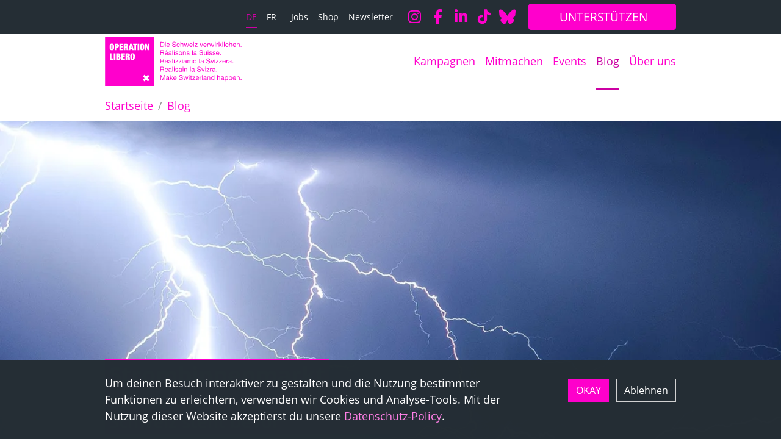

--- FILE ---
content_type: text/html; charset=UTF-8
request_url: https://www.operation-libero.ch/de/blog/2023-04-04/eu-strommarkt-und-schweizer-versorgungssicherheit?instance_overrides_key=sErzu6vtDYgoCsYrZZdANmsT0mVkJBTx-k-8W21CPmE&page=7
body_size: 27724
content:
<!DOCTYPE html>
<html lang="de" dir="ltr" prefix="og: https://ogp.me/ns#">
  <head>
    <meta charset="utf-8" />
<noscript><style>form.antibot * :not(.antibot-message) { display: none !important; }</style>
</noscript><meta name="description" content="Energie, Neutralität und Sicherheit – das sind Themen, die in der Schweizer Strommangellage einen Notfall auslösen. Was nun? Die Antwort auf die Frage ist die Lösung der Zusammenarbeit durch die EU oder Europäischen Union. Alles zur Reform von 2025 in unserem neuen Blog zu Europainitiative." />
<meta name="keywords" content="Strom, Energie, Operation Libero, Strommarkt, EU, Reform, 2025," />
<link rel="canonical" href="https://www.operation-libero.ch/de/blog/2023-04-04/eu-strommarkt-und-schweizer-versorgungssicherheit" />
<meta property="og:site_name" content="Operation Libero" />
<meta property="og:type" content="article" />
<meta property="og:url" content="https://www.operation-libero.ch/de/blog/2023-04-04/eu-strommarkt-und-schweizer-versorgungssicherheit" />
<meta property="og:title" content="Neuer EU-Strommarkt und die Schweizer Versorgungssicherheit – Blog Dominic Ullmann" />
<meta property="og:description" content="Energie, Neutralität und Sicherheit – das sind Themen, die in der Schweizer Strommangellage einen Notfall auslösen. Was nun? Die Antwort auf die Frage ist die Lösung der Zusammenarbeit durch die EU oder Europäischen Union. Alles zur Reform von 2025 in unserem neuen Blog zu Europainitiative." />
<meta property="og:image" content="https://www.operation-libero.ch/sites/default/files/styles/primer_og_image/public/2023-04/blitz_stromsicherheit_blog.jpeg.webp?itok=RW-w3dL-" />
<meta property="og:image:width" content="447" />
<meta property="og:image:height" content="675" />
<meta property="og:updated_time" content="2025-07-14T16:21:29+0200" />
<meta property="article:published_time" content="2023-04-04T09:15:00+0200" />
<meta property="article:modified_time" content="2025-07-14T16:21:29+0200" />
<meta name="twitter:card" content="summary_large_image" />
<meta name="twitter:description" content="Energie, Neutralität und Sicherheit – das sind Themen, die in der Schweizer Strommangellage einen Notfall auslösen. Was nun? Die Antwort auf die Frage ist die Lösung der Zusammenarbeit durch die EU oder Europäischen Union. Alles zur Reform von 2025 in unserem neuen Blog zu Europainitiative." />
<meta name="twitter:title" content="Neuer EU-Strommarkt und die Schweizer Versorgungssicherheit – Der Blog von Dominic Ullmann" />
<meta name="twitter:image" content="https://www.operation-libero.ch/sites/default/files/styles/primer_og_image/public/2023-04/blitz_stromsicherheit_blog.jpeg.webp?itok=RW-w3dL-" />
<meta name="google-site-verification" content="google-site-verification=Wih0bPGM_DVKSyuy84klfT72PqD7LrJ_M-oxFysxSQQ" />
<meta name="Generator" content="Drupal 10 (https://www.drupal.org); Commerce 2" />
<meta name="MobileOptimized" content="width" />
<meta name="HandheldFriendly" content="true" />
<meta name="viewport" content="width=device-width, initial-scale=1.0, shrink-to-fit=no" />
<link rel="icon" href="/themes/custom/design/favicon.ico" type="image/vnd.microsoft.icon" />
<link rel="alternate" hreflang="de" href="https://www.operation-libero.ch/de/blog/2023-04-04/eu-strommarkt-und-schweizer-versorgungssicherheit" />

    <title>Neuer EU-Strommarkt und die Schweizer Versorgungssicherheit</title>
    <link rel="stylesheet" media="all" href="/sites/default/files/css/css_SlgWHIm5OZS2VA1NhFmWQvZKL3PeeXxC153zxOp8LGc.css?delta=0&amp;language=de&amp;theme=design&amp;include=[base64]" />
<link rel="stylesheet" media="all" href="/sites/default/files/css/css_fGE7upjZNt9alFO1yNaS87ERAeI0raf_yXn7-Ifkz1E.css?delta=1&amp;language=de&amp;theme=design&amp;include=[base64]" />
<link rel="stylesheet" media="print" href="/sites/default/files/css/css_dDNqcotQlrnVzKGpuY9DEweVk2MPOxciPGSonxFrLEw.css?delta=2&amp;language=de&amp;theme=design&amp;include=[base64]" />

    <script type="application/json" data-drupal-selector="drupal-settings-json">{"path":{"baseUrl":"\/","pathPrefix":"de\/","currentPath":"node\/1752","currentPathIsAdmin":false,"isFront":false,"currentLanguage":"de","currentQuery":{"instance_overrides_key":"sErzu6vtDYgoCsYrZZdANmsT0mVkJBTx-k-8W21CPmE","page":"7"}},"pluralDelimiter":"\u0003","suppressDeprecationErrors":true,"ajaxPageState":{"libraries":"[base64]","theme":"design","theme_token":null},"ajaxTrustedUrl":[],"gtm":{"tagId":null,"settings":{"data_layer":"dataLayer","include_classes":false,"allowlist_classes":"","blocklist_classes":"","include_environment":false,"environment_id":"","environment_token":""},"tagIds":["GTM-5LB9SDL"]},"gtag":{"tagId":"","consentMode":true,"otherIds":[],"events":[],"additionalConfigInfo":[]},"bs_lib":{"anchor_scroll":{"enable":true,"offset":10,"exclude_links":["[href=\u0022#\u0022]",".visually-hidden",".bs-lib-scroll-to-top",".collapsible__link","[role=\u0022tab\u0022]",".offcanvas-close-link"],"fixed_elements":[".toolbar-bar",".toolbar-tray.is-active.toolbar-tray-horizontal"]}},"primerBase":{"consentModeTypes":["analytics_storage"]},"data":{"extlink":{"extTarget":true,"extTargetAppendNewWindowLabel":"(opens in a new window)","extTargetNoOverride":false,"extNofollow":false,"extTitleNoOverride":false,"extNoreferrer":false,"extFollowNoOverride":false,"extClass":"ext","extLabel":"(link is external)","extImgClass":false,"extSubdomains":true,"extExclude":"","extInclude":"","extCssExclude":".shariff, .block-language, .path-admin, .dropbutton-wrapper, .menu--primer-social-links","extCssInclude":"","extCssExplicit":"","extAlert":false,"extAlertText":"This link will take you to an external web site. We are not responsible for their content.","extHideIcons":true,"mailtoClass":"mailto","telClass":"","mailtoLabel":"(link sends email)","telLabel":"(link is a phone number)","extUseFontAwesome":true,"extIconPlacement":"append","extPreventOrphan":true,"extPreventOrphanTextLike":true,"extFaLinkClasses":"fa fa-external-link","extFaMailtoClasses":"fa fa-envelope-o","extAdditionalLinkClasses":"","extAdditionalMailtoClasses":"","extAdditionalTelClasses":"","extFaTelClasses":"fa fa-phone","whitelistedDomains":[],"extExcludeNoreferrer":""}},"eu_cookie_compliance":{"cookie_policy_version":"1.0.0","popup_enabled":true,"popup_agreed_enabled":false,"popup_hide_agreed":false,"popup_clicking_confirmation":false,"popup_scrolling_confirmation":false,"popup_html_info":"\u003Cdiv class=\u0022cookie-compliance\u0022\u003E\n          \u003Cdiv class=\u0022popup-content info container\u0022\u003E\n                  \u003Cdiv id=\u0022cookieconsent-desc\u0022 class=\u0022popup-text\u0022 role=\u0022document\u0022\u003E\n            \u003Cp\u003EUm deinen Besuch interaktiver zu gestalten und die Nutzung bestimmter Funktionen zu erleichtern, verwenden wir Cookies und Analyse-Tools. Mit der Nutzung dieser Website akzeptierst du unsere \u003Ca data-entity-substitution=\u0022canonical\u0022 data-entity-type=\u0022node\u0022 data-entity-uuid=\u002275eb531f-937b-4df6-803d-0b2b08ec3ab0\u0022 href=\u0022\/de\/datenschutz-policy\u0022 title=\u0022Datenschutz-Policy\u0022\u003E Datenschutz-Policy\u003C\/a\u003E.\u003C\/p\u003E\n                      \u003C\/div\u003E\n                \u003Cdiv class=\u0022popup-buttons-wrapper\u0022\u003E\n                    \u003Cdiv class=\u0022popup-buttons\u0022\u003E\n            \u003Cbutton type=\u0022button\u0022 class=\u0022btn btn-primary agree-button eu-cookie-compliance-secondary-button\u0022\u003EOKAY\u003C\/button\u003E\n                          \u003Cbutton type=\u0022button\u0022 class=\u0022btn btn-ghost decline-button eu-cookie-compliance-default-button\u0022 \u003EAblehnen\u003C\/button\u003E\n                      \u003C\/div\u003E\n                  \u003C\/div\u003E\n      \u003C\/div\u003E\n      \u003C\/div\u003E","use_mobile_message":false,"mobile_popup_html_info":"\u003Cdiv class=\u0022cookie-compliance\u0022\u003E\n          \u003Cdiv class=\u0022popup-content info container\u0022\u003E\n                  \u003Cdiv id=\u0022cookieconsent-desc\u0022 class=\u0022popup-text\u0022 role=\u0022document\u0022\u003E\n            \n                      \u003C\/div\u003E\n                \u003Cdiv class=\u0022popup-buttons-wrapper\u0022\u003E\n                    \u003Cdiv class=\u0022popup-buttons\u0022\u003E\n            \u003Cbutton type=\u0022button\u0022 class=\u0022btn btn-primary agree-button eu-cookie-compliance-secondary-button\u0022\u003EOKAY\u003C\/button\u003E\n                          \u003Cbutton type=\u0022button\u0022 class=\u0022btn btn-ghost decline-button eu-cookie-compliance-default-button\u0022 \u003EAblehnen\u003C\/button\u003E\n                      \u003C\/div\u003E\n                  \u003C\/div\u003E\n      \u003C\/div\u003E\n      \u003C\/div\u003E","mobile_breakpoint":768,"popup_html_agreed":false,"popup_use_bare_css":true,"popup_height":"auto","popup_width":"100%","popup_delay":0,"popup_link":"\/de\/datenschutz-policy","popup_link_new_window":true,"popup_position":false,"fixed_top_position":true,"popup_language":"de","store_consent":false,"better_support_for_screen_readers":false,"cookie_name":"","reload_page":false,"domain":"","domain_all_sites":false,"popup_eu_only":false,"popup_eu_only_js":false,"cookie_lifetime":100,"cookie_session":0,"set_cookie_session_zero_on_disagree":0,"disagree_do_not_show_popup":false,"method":"opt_in","automatic_cookies_removal":true,"allowed_cookies":"","withdraw_markup":"\u003Cbutton type=\u0022button\u0022 class=\u0022eu-cookie-withdraw-tab\u0022\u003EDatenschutzeinstellungen\u003C\/button\u003E\n\u003Cdiv aria-labelledby=\u0022popup-text\u0022 class=\u0022eu-cookie-withdraw-banner\u0022\u003E\n  \u003Cdiv class=\u0022popup-content info eu-cookie-compliance-content\u0022\u003E\n    \u003Cdiv id=\u0022popup-text\u0022 class=\u0022eu-cookie-compliance-message\u0022 role=\u0022document\u0022\u003E\n      \u003Ch2\u003EWir verwenden Cookies auf dieser Website, um Ihre Nutzererfahrung zu verbessern\u003C\/h2\u003E\u003Cp\u003ESie haben Ihr Einverst\u00e4ndnis gegeben, Cookies zu setzen.\/p\u0026gt;\u003C\/p\u003E\n    \u003C\/div\u003E\n    \u003Cdiv id=\u0022popup-buttons\u0022 class=\u0022eu-cookie-compliance-buttons\u0022\u003E\n      \u003Cbutton type=\u0022button\u0022 class=\u0022eu-cookie-withdraw-button \u0022\u003E\u003C\/button\u003E\n    \u003C\/div\u003E\n  \u003C\/div\u003E\n\u003C\/div\u003E","withdraw_enabled":false,"reload_options":0,"reload_routes_list":"","withdraw_button_on_info_popup":false,"cookie_categories":[],"cookie_categories_details":[],"enable_save_preferences_button":true,"cookie_value_disagreed":"0","cookie_value_agreed_show_thank_you":"1","cookie_value_agreed":"2","containing_element":"body","settings_tab_enabled":false,"olivero_primary_button_classes":"","olivero_secondary_button_classes":"","close_button_action":"close_banner","open_by_default":true,"modules_allow_popup":true,"hide_the_banner":false,"geoip_match":true,"unverified_scripts":["\/"]},"bs_bootstrap":{"navbar_type":"second-level-horizontal","navbar_offcanvas_type":"push","navbar_opened_submenu_behavior":"visit","navbar_onhover":true},"views":{"ajax_path":"\/de\/views\/ajax","ajaxViews":{"views_dom_id:33e31828dc80a044dd1442ef39e6c8c0507bbc6a27aac0418cbf4a3f5576ba60":{"view_name":"primer_article_list","view_display_id":"primer_article_block","view_args":"all\/all","view_path":"\/node\/1752","view_query":"instance_overrides_key=sErzu6vtDYgoCsYrZZdANmsT0mVkJBTx-k-8W21CPmE","view_base_path":null,"view_dom_id":"33e31828dc80a044dd1442ef39e6c8c0507bbc6a27aac0418cbf4a3f5576ba60","pager_element":0}}},"user":{"uid":0,"permissionsHash":"85625c158ddf9b570bf1d64b06b8b8eb233ed25fe140cfe0b275c7d0f1dd4510"}}</script>
<script src="/sites/default/files/js/js_j9hjEUK3rlJbVfv2Xi1fPakkhxjKl55Y25DpLkpY9p8.js?scope=header&amp;delta=0&amp;language=de&amp;theme=design&amp;include=[base64]"></script>
<script src="/modules/contrib/google_tag/js/gtm.js?t68i06"></script>
<script src="/modules/contrib/google_tag/js/gtag.js?t68i06"></script>

  </head>
  <body class="page-article-type-blog path-node page-node-type-primer-article path-blog">
        <a href="#main-content" class="visually-hidden focusable skip-link">Direkt zum Inhalt</a>
    <noscript><iframe src="https://www.googletagmanager.com/ns.html?id=GTM-5LB9SDL"
                  height="0" width="0" style="display:none;visibility:hidden"></iframe></noscript>

      <div class="dialog-off-canvas-main-canvas" data-off-canvas-main-canvas>
      <header class="page__header">
                  <div class="page__header__top">
          <div class="page__header__top__inner container">
                <div class="row region region-top">  <div class="language-switcher-language-url block-menu block block-language block-language-blocklanguage-interface" id="block-design-languageswitcher" role="navigation">
                        <ul class="nav-links nav">              <li data-drupal-language="de" data-drupal-link-query="{&quot;instance_overrides_key&quot;:&quot;sErzu6vtDYgoCsYrZZdANmsT0mVkJBTx-k-8W21CPmE&quot;,&quot;page&quot;:&quot;7&quot;}" data-drupal-link-system-path="node/1752" class="nav-item is-active" aria-current="page"><a href="/de/blog/2023-04-04/eu-strommarkt-und-schweizer-versorgungssicherheit?instance_overrides_key=sErzu6vtDYgoCsYrZZdANmsT0mVkJBTx-k-8W21CPmE&amp;page=7" class="language-link nav-link language-link--langcode is-active" title="Deutsch" hreflang="de" data-drupal-link-query="{&quot;instance_overrides_key&quot;:&quot;sErzu6vtDYgoCsYrZZdANmsT0mVkJBTx-k-8W21CPmE&quot;,&quot;page&quot;:&quot;7&quot;}" data-drupal-link-system-path="node/1752" aria-current="page">de</a></li>
        
              <li data-drupal-language="fr" data-drupal-link-query="{&quot;instance_overrides_key&quot;:&quot;sErzu6vtDYgoCsYrZZdANmsT0mVkJBTx-k-8W21CPmE&quot;,&quot;page&quot;:&quot;7&quot;}" data-drupal-link-system-path="node/1752" class="nav-item"><a href="/fr/node/1752?instance_overrides_key=sErzu6vtDYgoCsYrZZdANmsT0mVkJBTx-k-8W21CPmE&amp;page=7" class="language-link nav-link language-link--langcode" title="Français" hreflang="fr" data-drupal-link-query="{&quot;instance_overrides_key&quot;:&quot;sErzu6vtDYgoCsYrZZdANmsT0mVkJBTx-k-8W21CPmE&quot;,&quot;page&quot;:&quot;7&quot;}" data-drupal-link-system-path="node/1752">fr</a></li>
        
</ul>
  
      </div>
  <nav  id="block-design-user-menu" aria-label="User account menu" class="block block-menu navigation menu--account">
      
        
  
              <ul class="nav nav-links">
                    <li class="nav-item">
                        <a href="/de/jobs" class="nav-link" data-drupal-link-system-path="node/1123"><span class="label">Jobs</span></a></li>
                <li class="nav-item">
                        <a href="/de/shop" class="nav-link" data-drupal-link-system-path="node/1566"><span class="label">Shop</span></a></li>
                <li class="nav-item">
                        <a href="/de/newsletter" class="nav-link" data-drupal-link-system-path="node/973"><span class="label">Newsletter</span></a></li>
        </ul>
  

</nav>
  <nav  id="block-sociallinks" aria-label="Social links" class="block block-menu navigation menu--primer-social-links">
      
        
  
<ul class="nav">
          <li class="nav-item">
            <a href="https://www.instagram.com/operationlibero" target="_blank" class="fa fa-instagram no-lang-fr btn btn-social"><span class="title">Instagram</span></a>
    </li>
          <li class="nav-item">
            <a href="https://www.facebook.com/operationlibero" target="_blank" class="fa fa-facebook no-lang-fr btn btn-social"><span class="title">Facebook</span></a>
    </li>
          <li class="nav-item">
            <a href="https://ch.linkedin.com/company/operationlibero" target="_blank" class="fa fa-linkedin no-lang-fr btn btn-social"><span class="title">LInkedin</span></a>
    </li>
          <li class="nav-item">
            <a href="https://www.tiktok.com/@operationlibero" class="fa fa-tiktok no-lang-fr btn btn-social"><span class="title">TikTok</span></a>
    </li>
          <li class="nav-item">
            <a href="https://bsky.app/profile/operationlibero.bsky.social" target="_blank" class="fa fa-bluesky no-lang-fr btn btn-social"><span class="title">Bluesky</span></a>
    </li>
  </ul>
</nav>
  <div id="block-design-primer-donation" class="hide-size-small block block-block-content block-block-content592f2928-a28c-4bb8-8dc5-51a59db148f6">
                                <a href="/de/operation-libero-unterstuetzen"  class="donation-button btn-primary btn btn-icon"><span class="label">UNTERSTÜTZEN</span></a>
        </div>
</div>

          </div>
        </div>
          
                  <div class="navbar-wrapper">
          <div class="navbar container">
            <div class="region region-brand">  <div id="block-design-sitebranding" class="navbar-brand block-logo-svg block block-system block-system-branding-block">
                  <a href="/de" class="site-logo-link site-logo-link--svg" title="Back to home" aria-label="Back to home"><svg xmlns="http://www.w3.org/2000/svg" viewBox="0 0 838.4 300" width="224" height="80"><defs><style>.cls-1{fill:#f0c}.cls-2{fill:#fff}</style></defs><g id="Layer_1" data-name="Layer 1"><path class="cls-1" d="M0 0h300v300H0z"/><path class="cls-2" d="M28.53 50.49a16.52 16.52 0 012.36-6.3 9.55 9.55 0 014.33-3.57 17.21 17.21 0 016.57-1.12 17.26 17.26 0 016.58 1.12 9.52 9.52 0 014.32 3.57 16.36 16.36 0 012.36 6.3 52.86 52.86 0 01.71 9.34 52.94 52.94 0 01-.71 9.34 16.36 16.36 0 01-2.36 6.3A9 9 0 0148.37 79a18.39 18.39 0 01-6.58 1 18.33 18.33 0 01-6.57-1 9 9 0 01-4.33-3.48 16.52 16.52 0 01-2.36-6.3 52.94 52.94 0 01-.71-9.34 52.86 52.86 0 01.71-9.39zm9.92 15.89a23.9 23.9 0 00.46 4.13A4 4 0 0040 72.65a2.65 2.65 0 001.83.6 2.7 2.7 0 001.84-.6 4.06 4.06 0 001-2.14 23.9 23.9 0 00.46-4.13c.08-1.74.11-3.92.11-6.55s0-4.81-.11-6.55a24.15 24.15 0 00-.46-4.14 4.07 4.07 0 00-1-2.13 2.7 2.7 0 00-1.84-.61A2.66 2.66 0 0040 47a4 4 0 00-1.05 2.13 24.15 24.15 0 00-.46 4.14q-.11 2.61-.11 6.55t.07 6.56zM74.1 40.27a12.59 12.59 0 015 .93 9.7 9.7 0 013.53 2.55 10.25 10.25 0 012.06 3.81 16.8 16.8 0 01.65 4.76q0 6.09-3.26 9.12t-9.56 3H69v14.9H58.81V40.27zm-3.18 16.87A3.69 3.69 0 0073.85 56a5.39 5.39 0 001-3.61q0-4.77-3.94-4.77H69v9.53zM111.07 40.27v8.33h-13v6.68h12.17v8H98.08v7.78h13.48v8.33H87.89V40.27zM130.88 40.27a14 14 0 015 .77 8.08 8.08 0 015.12 5.47 14.6 14.6 0 01.57 4.17A11.42 11.42 0 01140 57a7 7 0 01-5.1 3v.11q3.67.33 5 2.58a11.91 11.91 0 011.37 6.19v4.92q0 .83.06 1.56a12 12 0 00.16 1.34 3.46 3.46 0 00.27.94l.44.63a2.27 2.27 0 00.71.57v.55h-10.77a6.75 6.75 0 01-.58-1.81 18.5 18.5 0 01-.27-2.08c-.06-.69-.1-1.36-.11-2s0-1.16 0-1.56v-2.63a20.5 20.5 0 00-.16-2.74 4.44 4.44 0 00-.58-1.73 2.13 2.13 0 00-1-.87 4.18 4.18 0 00-1.56-.25h-2.69v15.67h-10.26V40.27zm-3.73 16.55a3.9 3.9 0 003.23-1.29 5.16 5.16 0 001-3.37 4.93 4.93 0 00-1-3.51 4.51 4.51 0 00-3.32-1h-2v9.21zM166.36 40.27l9.53 39.12H165l-1-6.85h-8.11l-1 6.85h-10.72l9.37-39.12zm-6.47 8l-2.79 16.6h5.7l-2.8-16.6zM172.72 48.93v-8.66h25.43v8.66h-7.67v30.46h-10.19V48.93zM210.26 40.27v39.12h-10.19V40.27zM214.11 50.49a16.52 16.52 0 012.36-6.3 9.6 9.6 0 014.33-3.57 19.86 19.86 0 0113.15 0 9.6 9.6 0 014.33 3.57 16.52 16.52 0 012.35 6.3 51.93 51.93 0 01.71 9.34 52 52 0 01-.71 9.34 16.52 16.52 0 01-2.35 6.3A9 9 0 01234 79a21.3 21.3 0 01-13.15 0 9 9 0 01-4.33-3.48 16.52 16.52 0 01-2.36-6.3 52.94 52.94 0 01-.71-9.34 52.86 52.86 0 01.66-9.39zM224 66.38a22.81 22.81 0 00.47 4.13 3.92 3.92 0 001 2.14 2.67 2.67 0 001.83.6 2.7 2.7 0 001.84-.6 4.06 4.06 0 001-2.14 22.94 22.94 0 00.46-4.13c.08-1.74.11-3.92.11-6.55s0-4.81-.11-6.55a23.18 23.18 0 00-.46-4.14 4.07 4.07 0 00-1-2.13 2.7 2.7 0 00-1.84-.61 2.68 2.68 0 00-1.83.61 3.92 3.92 0 00-1 2.13 23 23 0 00-.47 4.14q-.1 2.61-.11 6.55t.11 6.55zM256 40.27l6.58 24.11h.11V40.27h9.53v39.12H261l-6.79-24.16h-.11v24.16h-9.53V40.27zM39.16 99.78v30.79h12.55v8.33H29V99.78zM64 99.78v39.12H53.78V99.78zM83.65 99.78c3.65 0 6.35.89 8.08 2.66a9.69 9.69 0 012.61 7.09 12.36 12.36 0 01-.36 3 8.71 8.71 0 01-1.1 2.63 6.92 6.92 0 01-1.89 2 7.11 7.11 0 01-2.79 1.15v.11a7.45 7.45 0 013.29 1 7.54 7.54 0 012.24 2.11A8.77 8.77 0 0195 124.3a11.71 11.71 0 01.41 3 15.76 15.76 0 01-.66 4.66 9.44 9.44 0 01-2 3.67 9.24 9.24 0 01-3.64 2.38 15.33 15.33 0 01-5.43.85H68.25V99.78zm-2.74 15.34a2.76 2.76 0 002.41-1.12 4.72 4.72 0 00.82-2.77 4.9 4.9 0 00-.82-2.85 2.74 2.74 0 00-2.41-1.21h-2.46v8zm.38 16.44a3.37 3.37 0 002.53-1.18 5.19 5.19 0 001.09-3.64 5.06 5.06 0 00-1.09-3.51 3.36 3.36 0 00-2.53-1.2h-2.84v9.53zM121.75 99.78v8.33h-13v6.68h12.16v8h-12.14v7.78h13.48v8.33H98.58V99.78zM141.56 99.78a14.24 14.24 0 015 .77 8.48 8.48 0 013.34 2.16 8.29 8.29 0 011.86 3.32 14.18 14.18 0 01.58 4.16 11.39 11.39 0 01-1.59 6.36 7.06 7.06 0 01-5.1 3v.11c2.45.22 4.13 1.07 5 2.57a11.81 11.81 0 011.37 6.19v4.93c0 .55 0 1.07.06 1.57s.09.94.16 1.34a3.85 3.85 0 00.28.93c.14.22.29.43.44.63a2.05 2.05 0 00.71.57v.55h-10.85a6.64 6.64 0 01-.58-1.81c-.12-.69-.21-1.38-.27-2.08s-.09-1.36-.11-2 0-1.16 0-1.56v-2.63a19 19 0 00-.16-2.74 4.23 4.23 0 00-.58-1.72 2.15 2.15 0 00-1-.88 4.18 4.18 0 00-1.56-.25h-2.68v15.63h-10.26V99.78zm-3.73 16.55a3.93 3.93 0 003.24-1.29 5.22 5.22 0 001-3.37 4.9 4.9 0 00-1-3.5 4.44 4.44 0 00-3.31-1h-2v9.21zM155.62 110a16.65 16.65 0 012.36-6.3 9.58 9.58 0 014.33-3.56 19.69 19.69 0 0113.15 0 9.58 9.58 0 014.33 3.56 16.65 16.65 0 012.35 6.3 51.91 51.91 0 01.72 9.34 51.75 51.75 0 01-.72 9.34 16.64 16.64 0 01-2.35 6.31 9.09 9.09 0 01-4.33 3.47 21.11 21.11 0 01-13.15 0A9.09 9.09 0 01158 135a16.64 16.64 0 01-2.36-6.31 52.78 52.78 0 01-.71-9.34 52.94 52.94 0 01.69-9.35zm9.92 15.89A22.93 22.93 0 00166 130a3.92 3.92 0 001 2.13 3.07 3.07 0 003.67 0 4.07 4.07 0 001-2.13 23.88 23.88 0 00.47-4.14c.07-1.73.1-3.92.1-6.55s0-4.81-.1-6.55a23.75 23.75 0 00-.47-4.13 4.1 4.1 0 00-1-2.14 2.7 2.7 0 00-1.84-.6 2.67 2.67 0 00-1.83.6 4 4 0 00-1 2.14 22.81 22.81 0 00-.47 4.13q-.1 2.61-.11 6.55c.01 2.69.05 4.85.12 6.58zM273.1 240.86l-9.5-9.5-10.88 10.89-10.89-10.89-9.51 9.5 10.89 10.89-10.89 10.89 9.51 9.51 10.89-10.89 10.88 10.89 9.5-9.51-10.89-10.89 10.89-10.89z"/></g><g id="proportions"><path class="cls-1" d="M349.7 29.23q6.92 0 10.66 3.52t3.74 10.76a24.3 24.3 0 01-.84 6.7 12.62 12.62 0 01-2.6 4.91 11.35 11.35 0 01-4.5 3.05 18 18 0 01-6.46 1h-10.3v-30zm.3 26.62a16.47 16.47 0 001.68-.1 9.67 9.67 0 002.14-.5 10 10 0 002.25-1.16 7.58 7.58 0 002-2.06 11.52 11.52 0 001.44-3.25 17.05 17.05 0 00.57-4.73 20.14 20.14 0 00-.52-4.81 9.26 9.26 0 00-1.73-3.61 7.61 7.61 0 00-3.08-2.27 12.28 12.28 0 00-4.66-.77h-6.73v23.26zM368.89 33.59v-4.36h3.57v4.36zm3.57 3.91v21.71h-3.57V37.5zM393.67 57.83a9.88 9.88 0 01-6.13 1.85 11.19 11.19 0 01-4.52-.84 8.94 8.94 0 01-3.21-2.36 9.82 9.82 0 01-1.95-3.61 17.27 17.27 0 01-.74-4.57 12.91 12.91 0 01.76-4.54 10.81 10.81 0 012.12-3.57 9.64 9.64 0 013.23-2.35 9.89 9.89 0 014.1-.84 8.91 8.91 0 014.81 1.19 9.59 9.59 0 013.06 3.05 12.19 12.19 0 011.6 4 17.28 17.28 0 01.35 4.16H380.9a8.66 8.66 0 00.34 2.71A5.93 5.93 0 00384.6 56a7.39 7.39 0 003.06.59 6.18 6.18 0 003.72-1 5.08 5.08 0 001.91-3.19h3.53a8.72 8.72 0 01-3.15 5.43zm-.86-13.95a6.28 6.28 0 00-1.3-2 6.13 6.13 0 00-1.93-1.3 6.65 6.65 0 00-5 0 5.73 5.73 0 00-1.87 1.42 6.16 6.16 0 00-1.26 2 7.46 7.46 0 00-.55 2.37h12.48a7.52 7.52 0 00-.57-2.49zM428.72 33.32a8.5 8.5 0 00-5.1-1.45 12.72 12.72 0 00-2.48.25A6.64 6.64 0 00419 33a4.49 4.49 0 00-1.51 1.58 4.87 4.87 0 00-.57 2.46 3.14 3.14 0 00.82 2.24 6 6 0 002.19 1.41 17 17 0 003.08.9q1.72.36 3.51.78t3.51 1a11.67 11.67 0 013.08 1.53 7.32 7.32 0 012.19 2.44 8.54 8.54 0 01-.25 7.79 9 9 0 01-2.75 2.77 12.44 12.44 0 01-3.76 1.56 19 19 0 01-4.14.48 17.62 17.62 0 01-4.77-.63 11.75 11.75 0 01-3.94-1.91 9 9 0 01-2.69-3.33 10.54 10.54 0 01-1-4.73h3.78a6.56 6.56 0 002.67 5.51 8.06 8.06 0 002.79 1.3 12.83 12.83 0 003.28.42 15.5 15.5 0 002.7-.25 8.14 8.14 0 002.46-.86 4.6 4.6 0 002.44-4.35 3.78 3.78 0 00-.82-2.52 6.06 6.06 0 00-2.21-1.59 16.15 16.15 0 00-3.09-1l-3.51-.78a43.78 43.78 0 01-3.5-.92 13.24 13.24 0 01-3.09-1.39 6.22 6.22 0 01-3-5.65 7.93 7.93 0 01.93-3.93 8.05 8.05 0 012.46-2.73 11.07 11.07 0 013.48-1.6 15.38 15.38 0 014-.53 16.25 16.25 0 014.29.55 9.69 9.69 0 013.46 1.72 8.26 8.26 0 012.35 3 10.53 10.53 0 01.95 4.26h-3.78a6.28 6.28 0 00-2.32-4.68zM453.6 41.28a5.4 5.4 0 00-3.6-1.13 6.68 6.68 0 00-3.23.71 5.84 5.84 0 00-2.08 1.89 8.12 8.12 0 00-1.12 2.71 15 15 0 00-.33 3.17 12.45 12.45 0 00.35 2.94 7.8 7.8 0 001.12 2.54 5.57 5.57 0 002 1.79 6 6 0 002.9.67 5.84 5.84 0 004.14-1.39 6.23 6.23 0 001.82-3.9h3.66a10 10 0 01-3 6.21 9.41 9.41 0 01-6.57 2.19 11.38 11.38 0 01-4.39-.8 8.49 8.49 0 01-3.27-2.27 9.8 9.8 0 01-1.93-3.51 14.37 14.37 0 01-.65-4.47 16 16 0 01.63-4.56 10.45 10.45 0 011.95-3.69 8.89 8.89 0 013.21-2.48 10.57 10.57 0 014.5-.9 12.86 12.86 0 013.46.44A8.51 8.51 0 01456 38.8a7.62 7.62 0 012 2.33 8.67 8.67 0 011 3.34h-3.7a5.38 5.38 0 00-1.7-3.19zM467 29.23v11.46h.09A4.78 4.78 0 01468.3 39a6.72 6.72 0 011.7-1.13 8.51 8.51 0 012-.65 9.91 9.91 0 012-.21 9.46 9.46 0 013.57.58 6 6 0 012.31 1.64 6.07 6.07 0 011.24 2.5 13.39 13.39 0 01.36 3.22v14.26h-3.57v-14.7a4.3 4.3 0 00-1.18-3.19 4.37 4.37 0 00-3.23-1.17 7.43 7.43 0 00-2.84.5 5.27 5.27 0 00-2 1.43 6.24 6.24 0 00-1.2 2.16A8.7 8.7 0 00467 47v12.21h-3.57v-30zM504.84 59.21L500.43 42h-.08L496 59.21h-3.87l-7-21.71h3.95L494 55.27h.08l4.37-17.77h3.9l4.54 17.77h.11l4.87-17.77h3.7l-6.93 21.71zM534.62 57.83a9.86 9.86 0 01-6.13 1.85 11.19 11.19 0 01-4.52-.84 8.94 8.94 0 01-3.21-2.36 9.82 9.82 0 01-2-3.61 17.27 17.27 0 01-.74-4.57 12.91 12.91 0 01.76-4.54 10.81 10.81 0 012.22-3.57 9.64 9.64 0 013.23-2.35 9.89 9.89 0 014.1-.84 8.91 8.91 0 014.81 1.19 9.59 9.59 0 013.06 3.05 12.19 12.19 0 011.6 4 17.28 17.28 0 01.35 4.16h-16.3a8.66 8.66 0 00.34 2.71 5.93 5.93 0 003.36 3.89 7.42 7.42 0 003.06.59 6.18 6.18 0 003.72-1 5.08 5.08 0 001.91-3.19h3.53a8.72 8.72 0 01-3.15 5.43zm-.86-13.95a6.28 6.28 0 00-1.3-2 6.13 6.13 0 00-1.93-1.3 6.65 6.65 0 00-5 0 5.73 5.73 0 00-1.87 1.42 6.16 6.16 0 00-1.26 2 7.46 7.46 0 00-.55 2.37h12.48a7.52 7.52 0 00-.57-2.49zM542.3 33.59v-4.36h3.57v4.36zm3.57 3.91v21.71h-3.57V37.5zM563.05 40.65h-12.26V37.5h16.88v2.44L554.4 56.07h13.86v3.14H550v-2.73zM590.1 59.21L582 37.5h4l6.08 18.1h.09l5.92-18.1h3.74l-7.94 21.71zM620.8 57.83a9.86 9.86 0 01-6.13 1.85 11.19 11.19 0 01-4.52-.84 8.94 8.94 0 01-3.21-2.36 9.82 9.82 0 01-2-3.61 17.69 17.69 0 01-.74-4.57 13.14 13.14 0 01.76-4.54 10.81 10.81 0 012.12-3.57 9.58 9.58 0 013.24-2.35 9.84 9.84 0 014.09-.84 8.91 8.91 0 014.81 1.19 9.62 9.62 0 013.07 3.05 12.18 12.18 0 011.59 4 17.31 17.31 0 01.36 4.16H608a9 9 0 00.34 2.71 6.17 6.17 0 001.22 2.27 6 6 0 002.17 1.62 7.42 7.42 0 003.06.59 6.16 6.16 0 003.72-1 5 5 0 001.91-3.19H624a8.63 8.63 0 01-3.2 5.43zm-.86-13.95a6.06 6.06 0 00-5.69-3.73 6.26 6.26 0 00-2.5.48 5.73 5.73 0 00-1.91 1.37 6.34 6.34 0 00-1.26 2 7.46 7.46 0 00-.55 2.37h12.48a7.52 7.52 0 00-.57-2.49zM631.51 37.5v4.58h.08a9.74 9.74 0 013.2-3.91 8 8 0 014.78-1.17v3.78a10.13 10.13 0 00-3.65.58 5.84 5.84 0 00-2.44 1.73 7.14 7.14 0 00-1.34 2.75 14.88 14.88 0 00-.42 3.72v9.65h-3.57V37.5zM660.28 59.21L655.87 42h-.09l-4.36 17.26h-3.87l-7-21.71h3.95l4.91 17.77h.09l4.36-17.77h3.91l4.54 17.77h.08l4.87-17.77H671l-6.93 21.71zM674.89 33.59v-4.36h3.58v4.36zm3.58 3.91v21.71h-3.58V37.5zM687.54 37.5v4.58h.08a9.73 9.73 0 013.19-3.91A8 8 0 01695.6 37v3.78a10.13 10.13 0 00-3.65.58 5.84 5.84 0 00-2.44 1.73 7.14 7.14 0 00-1.34 2.75 14.88 14.88 0 00-.42 3.72v9.65h-3.57V37.5zM702.36 29.23V47l9.91-9.49h4.79l-8.61 7.9 9.24 13.81h-4.53l-7.44-11.34-3.36 3.12v8.23h-3.57v-30zM724.46 29.23v30h-3.58v-30zM730.5 33.59v-4.36h3.57v4.36zm3.57 3.91v21.71h-3.57V37.5zM752.89 41.28a5.41 5.41 0 00-3.62-1.13 6.74 6.74 0 00-3.23.71 5.84 5.84 0 00-2.04 1.89 7.9 7.9 0 00-1.11 2.71 14.39 14.39 0 00-.34 3.17 12 12 0 00.36 2.94 8 8 0 001.09 2.54 5.68 5.68 0 002 1.79 6 6 0 002.89.67 5.81 5.81 0 004.11-1.39 6.29 6.29 0 001.83-3.9h3.65a10 10 0 01-3 6.21 9.41 9.41 0 01-6.57 2.19 11.31 11.31 0 01-4.39-.8 8.41 8.41 0 01-3.19-2.27 9.82 9.82 0 01-1.94-3.51 14.67 14.67 0 01-.65-4.47 16 16 0 01.63-4.56 10.61 10.61 0 011.91-3.69 9 9 0 013.22-2.48 10.52 10.52 0 014.5-.9 12.94 12.94 0 013.47.44 8.45 8.45 0 012.85 1.36 7.52 7.52 0 012 2.33 8.67 8.67 0 011 3.34h-3.7a5.48 5.48 0 00-1.73-3.19zM766.33 29.23v11.46h.08a4.68 4.68 0 011.18-1.7 6.54 6.54 0 011.7-1.13 8.59 8.59 0 012-.65 10 10 0 012-.21 9.46 9.46 0 013.57.58 6 6 0 012.31 1.64 6.19 6.19 0 011.24 2.5 13.41 13.41 0 01.35 3.22v14.27h-3.57v-14.7a4.34 4.34 0 00-1.19-3.19 4.39 4.39 0 00-3.24-1.17 7.38 7.38 0 00-2.83.5 5.31 5.31 0 00-2 1.43 6.06 6.06 0 00-1.19 2.16 8.7 8.7 0 00-.4 2.71v12.26h-3.57v-30zM801.77 57.83a9.84 9.84 0 01-6.13 1.85 11.14 11.14 0 01-4.51-.84 8.77 8.77 0 01-3.21-2.36 10 10 0 01-2-3.61 17.28 17.28 0 01-.73-4.57 13.14 13.14 0 01.75-4.54 11 11 0 012.12-3.57 9.58 9.58 0 013.24-2.35 9.84 9.84 0 014.09-.84 8.89 8.89 0 014.81 1.19 9.52 9.52 0 013.07 3.05 12.19 12.19 0 011.6 4 17.28 17.28 0 01.35 4.16H789a8.65 8.65 0 00.33 2.71A5.93 5.93 0 00792.7 56a7.44 7.44 0 003.07.59 6.2 6.2 0 003.72-1 5.13 5.13 0 001.91-3.19h3.53a8.68 8.68 0 01-3.16 5.43zm-.85-13.95a6.31 6.31 0 00-1.31-2 6 6 0 00-1.93-1.3 6.13 6.13 0 00-2.46-.48 6.26 6.26 0 00-2.5.48 5.73 5.73 0 00-1.91 1.42 6.34 6.34 0 00-1.26 2 7.19 7.19 0 00-.54 2.37h12.47a7.79 7.79 0 00-.56-2.49zM812.61 37.5V41h.09a7.49 7.49 0 017-4 9.46 9.46 0 013.57.58 6 6 0 012.31 1.64 6.07 6.07 0 011.24 2.5 13.39 13.39 0 01.36 3.22v14.27h-3.57v-14.7a4.3 4.3 0 00-1.18-3.19 4.37 4.37 0 00-3.23-1.17 7.43 7.43 0 00-2.84.5 5.27 5.27 0 00-2 1.43 6.08 6.08 0 00-1.2 2.16 8.7 8.7 0 00-.4 2.71v12.26h-3.57V37.5zM838.36 54.55v4.66h-4.66v-4.66zM353.52 80.23a9.89 9.89 0 016.7 2.1 7.21 7.21 0 012.41 5.75 9.07 9.07 0 01-1.24 4.79 6.35 6.35 0 01-4 2.81v.09a5.2 5.2 0 012.12.84 4.71 4.71 0 011.31 1.4 6.4 6.4 0 01.71 1.83q.22 1 .36 2.1c.05.73.1 1.47.12 2.23a20.11 20.11 0 00.21 2.22 13.18 13.18 0 00.49 2.08 5 5 0 00.94 1.74h-4.45a2.46 2.46 0 01-.57-1.25 13.11 13.11 0 01-.19-1.79c0-.66-.05-1.36-.08-2.12a14.92 14.92 0 00-.25-2.23c-.11-.73-.26-1.42-.42-2.08a5 5 0 00-.8-1.72 3.92 3.92 0 00-1.43-1.17 5.21 5.21 0 00-2.35-.44h-9.75v12.8h-4v-30zm.84 13.6a5.69 5.69 0 002.2-.82 4.42 4.42 0 001.52-1.63 5.63 5.63 0 00.56-2.67 5.41 5.41 0 00-1.26-3.7 5.18 5.18 0 00-4.07-1.42h-9.92v10.46h8.32a15.12 15.12 0 002.65-.22zM383.25 108.83a9.86 9.86 0 01-6.13 1.85 11.19 11.19 0 01-4.52-.84 8.94 8.94 0 01-3.21-2.36 9.82 9.82 0 01-1.95-3.61 17.27 17.27 0 01-.74-4.57 13.14 13.14 0 01.76-4.54 10.81 10.81 0 012.12-3.57 9.64 9.64 0 013.23-2.35 9.89 9.89 0 014.1-.84 8.91 8.91 0 014.81 1.19 9.72 9.72 0 013.07 3 12.18 12.18 0 011.59 4 17.84 17.84 0 01.36 4.16h-16.26a9 9 0 00.34 2.71 6.17 6.17 0 001.22 2.27 6 6 0 002.14 1.57 7.42 7.42 0 003.06.59 6.16 6.16 0 003.72-1 5.08 5.08 0 001.91-3.19h3.53a8.67 8.67 0 01-3.15 5.53zm-.86-14a6.06 6.06 0 00-5.69-3.73 6.26 6.26 0 00-2.5.48 5.73 5.73 0 00-1.91 1.42 6.34 6.34 0 00-1.26 2 7.46 7.46 0 00-.55 2.37H383a7.52 7.52 0 00-.61-2.49zm-4.43-17l-4 6.81h2.68l5.93-6.81zM410 110.13a5 5 0 01-2.56.55 3 3 0 01-2.2-.78 3.36 3.36 0 01-.82-2.54 8.49 8.49 0 01-3.42 2.54 11.22 11.22 0 01-4.21.78 11.49 11.49 0 01-2.8-.34 6.42 6.42 0 01-2.29-1 5.13 5.13 0 01-1.53-1.87 6.25 6.25 0 01-.57-2.79 6.43 6.43 0 01.63-3 5.49 5.49 0 011.66-1.91 7.84 7.84 0 012.35-1.11c.88-.25 1.79-.46 2.71-.63s1.91-.34 2.79-.44a16 16 0 002.34-.42 3.83 3.83 0 001.59-.8 2 2 0 00.59-1.53 3.62 3.62 0 00-.44-1.89 3 3 0 00-1.13-1.09 4.7 4.7 0 00-1.56-.51 12.25 12.25 0 00-1.7-.12 7.6 7.6 0 00-3.78.86 3.66 3.66 0 00-1.65 3.17h-3.57a7.85 7.85 0 01.84-3.4 6.54 6.54 0 012-2.25 8.7 8.7 0 012.88-1.24 15.23 15.23 0 013.46-.37 20.38 20.38 0 012.92.21 7.49 7.49 0 012.62.86 4.93 4.93 0 011.85 1.82 5.78 5.78 0 01.72 3.06v11.15a8.16 8.16 0 00.15 1.84c.09.39.42.59 1 .59a4.41 4.41 0 001.09-.17zM404.17 99a4.36 4.36 0 01-1.77.73c-.73.15-1.49.28-2.28.38l-2.42.33a9 9 0 00-2.18.61 3.94 3.94 0 00-1.58 1.19 3.37 3.37 0 00-.61 2.11 2.82 2.82 0 00.36 1.48 3 3 0 00.92 1 3.87 3.87 0 001.33.54 7.38 7.38 0 001.59.17 8.56 8.56 0 003-.48 6.43 6.43 0 002.06-1.22 4.67 4.67 0 001.17-1.58 4 4 0 00.38-1.61zM417.36 80.23v30h-3.57v-30zM423.4 84.59v-4.36h3.6v4.36zm3.6 3.91v21.71h-3.6V88.5zM435.54 105.36a3.94 3.94 0 001.32 1.31 6 6 0 001.85.69 10.59 10.59 0 002.12.21 12.31 12.31 0 001.77-.13 6.17 6.17 0 001.7-.46 3.19 3.19 0 001.28-1 2.64 2.64 0 00.5-1.66 2.39 2.39 0 00-1.05-2.1 9 9 0 00-2.62-1.15c-1.05-.29-2.2-.56-3.43-.8a17.49 17.49 0 01-3.42-1 7 7 0 01-2.62-1.82 4.77 4.77 0 01-1.05-3.28 5.18 5.18 0 01.73-2.81 6 6 0 011.89-1.91 8.73 8.73 0 012.61-1.1A12.31 12.31 0 01440 88a17.11 17.11 0 013.4.31 7.75 7.75 0 012.75 1.1 5.51 5.51 0 011.91 2.09 8 8 0 01.85 3.3h-3.57a3.62 3.62 0 00-.55-1.74A3.48 3.48 0 00443.6 92a4.89 4.89 0 00-1.57-.61 7.93 7.93 0 00-1.74-.19 11.14 11.14 0 00-1.62.12 5.52 5.52 0 00-1.49.44 3 3 0 00-1.09.84 2.13 2.13 0 00-.42 1.37 2 2 0 00.65 1.53 5.08 5.08 0 001.66 1 13.76 13.76 0 002.26.67c.84.19 1.68.37 2.52.57s1.77.43 2.63.71a8.72 8.72 0 012.27 1.11 5.43 5.43 0 011.59 1.75 5.08 5.08 0 01.61 2.6 6 6 0 01-.82 3.28 6.32 6.32 0 01-2.14 2.1 8.93 8.93 0 01-3 1.11 17.73 17.73 0 01-3.3.32 15.37 15.37 0 01-3.44-.38 8.52 8.52 0 01-2.9-1.24 6.34 6.34 0 01-2-2.27 7.94 7.94 0 01-.84-3.42H435a4.08 4.08 0 00.54 1.95zM453.6 94.91a10.18 10.18 0 012-3.62 9.5 9.5 0 013.31-2.41 12.2 12.2 0 019.1 0 9.52 9.52 0 013.29 2.41 10.18 10.18 0 012 3.62 15.18 15.18 0 010 8.92 10.14 10.14 0 01-2 3.59 9.25 9.25 0 01-3.29 2.4 12.47 12.47 0 01-9.1 0 9.23 9.23 0 01-3.31-2.4 10.14 10.14 0 01-2-3.59 15.18 15.18 0 010-8.92zm3.63 8a7.44 7.44 0 001.45 2.57 6.39 6.39 0 004.79 2.12 6.43 6.43 0 004.79-2.12 7.44 7.44 0 001.45-2.57 12.07 12.07 0 000-7 7.68 7.68 0 00-1.45-2.58 6.28 6.28 0 00-2.17-1.6 6.65 6.65 0 00-5.25 0 6.34 6.34 0 00-2.16 1.6 7.68 7.68 0 00-1.45 2.58 12.07 12.07 0 000 7zM481.87 88.5V92h.13a7.52 7.52 0 017-4 9.49 9.49 0 013.57.58 6 6 0 012.31 1.64 6.05 6.05 0 011.23 2.5 12.9 12.9 0 01.36 3.22v14.27h-3.57v-14.7a4.34 4.34 0 00-1.17-3.19 4.39 4.39 0 00-3.24-1.17 7.38 7.38 0 00-2.83.5 5.31 5.31 0 00-2 1.43 6.06 6.06 0 00-1.19 2.16 8.7 8.7 0 00-.4 2.71v12.26h-3.57V88.5zM504.88 105.36a3.88 3.88 0 001.33 1.31 6 6 0 001.84.69 10.69 10.69 0 002.13.21 12.17 12.17 0 001.76-.13 6.17 6.17 0 001.7-.46 3.13 3.13 0 001.28-1 2.59 2.59 0 00.51-1.66 2.39 2.39 0 00-1.06-2.1 9 9 0 00-2.62-1.15c-1.05-.29-2.19-.56-3.42-.8a17.09 17.09 0 01-3.42-1 7 7 0 01-2.63-1.82 4.77 4.77 0 01-1-3.28 5.18 5.18 0 01.73-2.81 6 6 0 011.89-1.91 8.73 8.73 0 012.61-1.1 12.31 12.31 0 012.87-.35 17.21 17.21 0 013.41.31 7.9 7.9 0 012.75 1.1 5.59 5.59 0 011.91 2.09 7.88 7.88 0 01.84 3.3h-3.57a3.62 3.62 0 00-.55-1.74A3.54 3.54 0 00513 92a5 5 0 00-1.58-.61 7.8 7.8 0 00-1.74-.19 11.25 11.25 0 00-1.62.12 5.75 5.75 0 00-1.49.44 3 3 0 00-1.09.84 2.13 2.13 0 00-.42 1.37 2 2 0 00.65 1.53 5.18 5.18 0 001.66 1 13.89 13.89 0 002.27.67l2.52.57c.89.2 1.77.43 2.62.71a8.57 8.57 0 012.22 1.07 5.58 5.58 0 011.6 1.75 5.18 5.18 0 01.61 2.6 6 6 0 01-.83 3.28 6.32 6.32 0 01-2.14 2.1 8.93 8.93 0 01-3 1.11 17.57 17.57 0 01-3.3.32 15.37 15.37 0 01-3.44-.38 8.52 8.52 0 01-2.9-1.24 6.22 6.22 0 01-2-2.27 7.67 7.67 0 01-.84-3.42h3.57a4 4 0 00.55 1.99zM539.2 80.23v30h-3.57v-30zM564.27 110.13a5.1 5.1 0 01-2.56.55 3.09 3.09 0 01-2.21-.78 3.4 3.4 0 01-.81-2.54 8.62 8.62 0 01-3.43 2.54 11.27 11.27 0 01-4.22.78 11.46 11.46 0 01-2.79-.34 6.35 6.35 0 01-2.29-1 4.93 4.93 0 01-1.53-1.87 6.25 6.25 0 01-.57-2.79 6.43 6.43 0 01.63-3 5.49 5.49 0 011.66-1.91 7.73 7.73 0 012.35-1.11c.88-.25 1.79-.46 2.71-.63s1.91-.34 2.79-.44a16.07 16.07 0 002.33-.42 3.88 3.88 0 001.6-.8 2 2 0 00.59-1.53 3.62 3.62 0 00-.44-1.89 3 3 0 00-1.14-1.09 4.57 4.57 0 00-1.55-.51 12.36 12.36 0 00-1.7-.12 7.6 7.6 0 00-3.78.86 3.64 3.64 0 00-1.64 3.25h-3.57a7.71 7.71 0 01.84-3.4 6.34 6.34 0 012-2.25 8.56 8.56 0 012.87-1.24 15.39 15.39 0 013.49-.45 20.38 20.38 0 012.92.21 7.49 7.49 0 012.62.86 5.07 5.07 0 011.89 1.82 5.78 5.78 0 01.72 3.06v11.15a8.29 8.29 0 00.14 1.84c.1.39.43.59 1 .59a4.41 4.41 0 001.09-.17zM558.47 99a4.25 4.25 0 01-1.76.73c-.73.15-1.49.28-2.29.38l-2.41.33a9.08 9.08 0 00-2.19.61 3.91 3.91 0 00-1.57 1.19 3.31 3.31 0 00-.61 2.11 2.85 2.85 0 001.28 2.47 3.9 3.9 0 001.32.54 7.54 7.54 0 001.6.17 8.5 8.5 0 003-.48 6.32 6.32 0 002.06-1.22 4.84 4.84 0 001.18-1.58 4 4 0 00.37-1.61zM595.45 84.32a8.5 8.5 0 00-5.1-1.45 12.88 12.88 0 00-2.48.25 6.67 6.67 0 00-2.16.84 4.49 4.49 0 00-1.51 1.58 4.87 4.87 0 00-.57 2.46 3.09 3.09 0 00.82 2.24 6 6 0 002.18 1.41 17.14 17.14 0 003.09.9q1.72.36 3.51.78t3.51 1a11.82 11.82 0 013.08 1.53 7.43 7.43 0 012.18 2.43 8.58 8.58 0 01-.26 7.79 8.87 8.87 0 01-2.75 2.77 12.28 12.28 0 01-3.75 1.56 19 19 0 01-4.14.48 17.62 17.62 0 01-4.77-.63 11.89 11.89 0 01-4-1.91 9.19 9.19 0 01-2.69-3.28 10.68 10.68 0 01-1-4.73h3.78a6.52 6.52 0 002.66 5.51 8.11 8.11 0 002.8 1.3 12.75 12.75 0 003.27.42 15.61 15.61 0 002.71-.25 8.23 8.23 0 002.46-.86 4.61 4.61 0 002.43-4.35 3.78 3.78 0 00-.81-2.52 6.06 6.06 0 00-2.11-1.59 16.39 16.39 0 00-3.08-1l-3.51-.78a45.17 45.17 0 01-3.51-.92 13.24 13.24 0 01-3.09-1.39 6.23 6.23 0 01-3-5.65 8 8 0 01.92-3.93 8.27 8.27 0 012.44-2.7 11.13 11.13 0 013.51-1.63 15.38 15.38 0 014-.53 16.12 16.12 0 014.28.55 9.74 9.74 0 013.47 1.72 8.26 8.26 0 012.35 3 10.53 10.53 0 01.94 4.26h-3.77a6.28 6.28 0 00-2.33-4.68zM622 110.21v-3.44h-.09a7.3 7.3 0 01-2.89 3 8.72 8.72 0 01-4.16 1 9.68 9.68 0 01-3.57-.57 5.68 5.68 0 01-2.31-1.62 6 6 0 01-1.24-2.5 13.25 13.25 0 01-.36-3.21V88.5h3.57v14.7a4.27 4.27 0 001.18 3.19 4.34 4.34 0 003.23 1.18 7.43 7.43 0 002.84-.5 5.46 5.46 0 002-1.43 6.29 6.29 0 001.2-2.17 8.91 8.91 0 00.4-2.71V88.5h3.57v21.71zM631.22 84.59v-4.36h3.57v4.36zm3.57 3.91v21.71h-3.57V88.5zM643.35 105.36a3.88 3.88 0 001.33 1.31 5.91 5.91 0 001.85.69 10.51 10.51 0 002.12.21 12.17 12.17 0 001.76-.13 6.08 6.08 0 001.7-.46 3.06 3.06 0 001.28-1 2.59 2.59 0 00.51-1.66 2.39 2.39 0 00-1-2.1 9 9 0 00-2.63-1.15c-1.05-.29-2.19-.56-3.42-.8a17.49 17.49 0 01-3.42-1 7.09 7.09 0 01-2.63-1.82 4.77 4.77 0 01-1-3.28 5.19 5.19 0 01.74-2.81 5.75 5.75 0 011.89-1.91 8.67 8.67 0 012.6-1.1 12.39 12.39 0 012.88-.35 17.18 17.18 0 013.4.31 7.82 7.82 0 012.75 1.1 5.59 5.59 0 011.91 2.09 7.88 7.88 0 01.84 3.3h-3.57a3.62 3.62 0 00-.55-1.74 3.45 3.45 0 00-1.27-1.06 5 5 0 00-1.58-.61 7.8 7.8 0 00-1.74-.19 11.25 11.25 0 00-1.62.12 5.75 5.75 0 00-1.49.44 3 3 0 00-1.09.84 2.13 2.13 0 00-.42 1.37 2 2 0 00.65 1.53 5.3 5.3 0 001.66 1 13.89 13.89 0 002.27.67c.84.19 1.68.37 2.52.57s1.77.43 2.62.71a8.57 8.57 0 012.27 1.11 5.58 5.58 0 011.6 1.75 5.18 5.18 0 01.61 2.6 6.11 6.11 0 01-.82 3.28 6.35 6.35 0 01-2.15 2.1 8.93 8.93 0 01-3 1.11 17.54 17.54 0 01-3.29.32 15.39 15.39 0 01-3.45-.38 8.52 8.52 0 01-2.9-1.24 6.31 6.31 0 01-2-2.27 7.67 7.67 0 01-.84-3.42h3.57a4 4 0 00.55 1.95zM664.65 105.36a3.85 3.85 0 001.32 1.31 6 6 0 001.85.69 10.51 10.51 0 002.12.21 12.07 12.07 0 001.76-.13 6.08 6.08 0 001.7-.46 3.16 3.16 0 001.29-1 2.64 2.64 0 00.5-1.66 2.39 2.39 0 00-1.05-2.1 8.9 8.9 0 00-2.63-1.15c-1-.29-2.19-.56-3.42-.8a17.49 17.49 0 01-3.42-1 7.09 7.09 0 01-2.67-1.82 4.77 4.77 0 01-1-3.28 5.19 5.19 0 01.74-2.81 6 6 0 011.89-1.91 8.78 8.78 0 012.6-1.1 12.46 12.46 0 012.87-.35 17.18 17.18 0 013.4.31 7.75 7.75 0 012.75 1.1 5.51 5.51 0 011.91 2.09 7.88 7.88 0 01.84 3.3h-3.57a3.61 3.61 0 00-.54-1.74 3.48 3.48 0 00-1.18-1.06 5 5 0 00-1.57-.61 8 8 0 00-1.75-.19 11 11 0 00-1.61.12 5.71 5.71 0 00-1.5.44 3.06 3.06 0 00-1.09.84 2.13 2.13 0 00-.42 1.37 2 2 0 00.66 1.53 5.13 5.13 0 001.65 1 13.89 13.89 0 002.27.67l2.52.57c.9.2 1.77.43 2.63.71a8.5 8.5 0 012.26 1.11 5.58 5.58 0 011.6 1.75 5.18 5.18 0 01.61 2.6 6 6 0 01-.82 3.28 6.41 6.41 0 01-2.14 2.1 9 9 0 01-3 1.11 17.73 17.73 0 01-3.3.32 15.52 15.52 0 01-3.45-.38 8.46 8.46 0 01-2.89-1.24 6.34 6.34 0 01-2-2.27 7.94 7.94 0 01-.84-3.42h3.57a4 4 0 00.55 1.95zM698.58 108.83a9.84 9.84 0 01-6.13 1.85 11.14 11.14 0 01-4.51-.84 8.77 8.77 0 01-3.21-2.36 10 10 0 01-2-3.61 17.28 17.28 0 01-.73-4.57 13.14 13.14 0 01.75-4.54 11 11 0 012.12-3.57 9.67 9.67 0 013.24-2.35 9.84 9.84 0 014.09-.84 8.89 8.89 0 014.81 1.19 9.52 9.52 0 013.07 3 12.19 12.19 0 011.6 4 17.28 17.28 0 01.35 4.16h-16.21a8.65 8.65 0 00.33 2.71 6.32 6.32 0 001.22 2.27 6.14 6.14 0 002.14 1.57 7.44 7.44 0 003.07.59 6.2 6.2 0 003.72-1 5.13 5.13 0 001.91-3.19h3.53a8.68 8.68 0 01-3.16 5.53zm-.85-14a6.31 6.31 0 00-1.31-1.95 6 6 0 00-1.93-1.3 6.13 6.13 0 00-2.46-.48 6.3 6.3 0 00-2.5.48 5.73 5.73 0 00-1.91 1.42 6.34 6.34 0 00-1.26 2 7.19 7.19 0 00-.54 2.37h12.47a7.51 7.51 0 00-.56-2.49zM711.52 105.55v4.66h-4.66v-4.66zM353.52 131.23a9.89 9.89 0 016.7 2.1 7.21 7.21 0 012.41 5.75 9.07 9.07 0 01-1.24 4.79 6.35 6.35 0 01-4 2.81v.09a5.2 5.2 0 012.12.84 4.71 4.71 0 011.31 1.4 6.4 6.4 0 01.71 1.83q.22 1 .36 2.1c.05.73.1 1.47.12 2.23a20.11 20.11 0 00.21 2.22 13.18 13.18 0 00.49 2.08 5 5 0 00.94 1.74h-4.45a2.46 2.46 0 01-.57-1.25 13.11 13.11 0 01-.19-1.79c0-.66-.05-1.36-.08-2.12a14.92 14.92 0 00-.25-2.23c-.11-.73-.26-1.42-.42-2.08a5 5 0 00-.8-1.72 3.92 3.92 0 00-1.43-1.17 5.21 5.21 0 00-2.35-.44h-9.75v12.8h-4v-30zm.84 13.6a5.69 5.69 0 002.2-.82 4.42 4.42 0 001.52-1.63 5.63 5.63 0 00.56-2.67 5.41 5.41 0 00-1.26-3.7 5.18 5.18 0 00-4.07-1.42h-9.92v10.46h8.32a15.12 15.12 0 002.65-.22zM383.25 159.83a9.86 9.86 0 01-6.13 1.85 11.19 11.19 0 01-4.52-.84 8.94 8.94 0 01-3.21-2.36 9.82 9.82 0 01-1.95-3.61 17.27 17.27 0 01-.74-4.57 13.14 13.14 0 01.76-4.54 10.81 10.81 0 012.12-3.57 9.64 9.64 0 013.23-2.35 9.89 9.89 0 014.1-.84 8.91 8.91 0 014.81 1.19 9.72 9.72 0 013.07 3.05 12.18 12.18 0 011.59 4 17.84 17.84 0 01.36 4.16h-16.26a9 9 0 00.34 2.71 6.17 6.17 0 001.22 2.27 6 6 0 002.14 1.57 7.42 7.42 0 003.06.59 6.16 6.16 0 003.72-1 5.08 5.08 0 001.91-3.19h3.53a8.67 8.67 0 01-3.15 5.48zm-.86-14a6.06 6.06 0 00-5.69-3.73 6.26 6.26 0 00-2.5.48 5.73 5.73 0 00-1.91 1.32 6.34 6.34 0 00-1.26 2 7.46 7.46 0 00-.55 2.37H383a7.52 7.52 0 00-.61-2.39zM410 161.13a5 5 0 01-2.56.55 3 3 0 01-2.2-.78 3.36 3.36 0 01-.82-2.54 8.49 8.49 0 01-3.42 2.54 11.22 11.22 0 01-4.21.78 11.49 11.49 0 01-2.8-.34 6.42 6.42 0 01-2.29-1.05 5.13 5.13 0 01-1.53-1.87 6.25 6.25 0 01-.57-2.79 6.43 6.43 0 01.63-3 5.49 5.49 0 011.66-1.91 7.84 7.84 0 012.35-1.11c.88-.25 1.79-.46 2.71-.63s1.91-.34 2.79-.44a16 16 0 002.34-.42 3.83 3.83 0 001.59-.8 2 2 0 00.59-1.53 3.62 3.62 0 00-.44-1.89 3 3 0 00-1.13-1.09 4.7 4.7 0 00-1.56-.51 12.25 12.25 0 00-1.7-.12 7.6 7.6 0 00-3.78.86 3.66 3.66 0 00-1.64 3.25h-3.57a7.85 7.85 0 01.84-3.4 6.54 6.54 0 012-2.25 8.7 8.7 0 012.88-1.24 15.23 15.23 0 013.46-.37 20.38 20.38 0 012.92.21 7.49 7.49 0 012.62.86 4.93 4.93 0 011.89 1.82 5.78 5.78 0 01.72 3.06v11.12a8.16 8.16 0 00.15 1.84c.09.39.42.59 1 .59a4.41 4.41 0 001.09-.17zM404.17 150a4.36 4.36 0 01-1.77.73c-.73.15-1.49.28-2.28.38l-2.42.33a9 9 0 00-2.18.61 3.94 3.94 0 00-1.58 1.19 3.37 3.37 0 00-.61 2.11 2.82 2.82 0 00.36 1.48 3 3 0 00.92 1 3.87 3.87 0 001.33.54 7.38 7.38 0 001.59.17 8.56 8.56 0 003-.48 6.43 6.43 0 002.06-1.22 4.67 4.67 0 001.17-1.58 4 4 0 00.38-1.61zM417.36 131.23v30h-3.57v-30zM423.4 135.59v-4.36h3.6v4.36zm3.6 3.91v21.71h-3.6V139.5zM444.15 142.65h-12.26v-3.15h16.88v2.44l-13.27 16.13h13.86v3.14H431v-2.73zM464.6 142.65h-12.26v-3.15h16.88v2.44L456 158.07h13.86v3.14H451.5v-2.73zM473.93 135.59v-4.36h3.57v4.36zm3.57 3.91v21.71h-3.57V139.5zM502.57 161.13a5.07 5.07 0 01-2.56.55 3.09 3.09 0 01-2.21-.78 3.4 3.4 0 01-.81-2.54 8.55 8.55 0 01-3.43 2.54 11.27 11.27 0 01-4.22.78 11.46 11.46 0 01-2.79-.34 6.35 6.35 0 01-2.29-1.05 5.13 5.13 0 01-1.53-1.87 6.25 6.25 0 01-.57-2.79 6.43 6.43 0 01.63-3 5.49 5.49 0 011.66-1.91 7.73 7.73 0 012.35-1.11c.88-.25 1.79-.46 2.71-.63s1.91-.34 2.79-.44a16.07 16.07 0 002.33-.42 3.88 3.88 0 001.6-.8 2 2 0 00.59-1.53 3.62 3.62 0 00-.44-1.89 3 3 0 00-1.14-1.09 4.57 4.57 0 00-1.55-.51 12.36 12.36 0 00-1.7-.12 7.6 7.6 0 00-3.78.86 3.64 3.64 0 00-1.64 3.25H483a7.85 7.85 0 01.84-3.4 6.44 6.44 0 012-2.25 8.65 8.65 0 012.87-1.24 15.39 15.39 0 013.47-.37 20.38 20.38 0 012.92.21 7.49 7.49 0 012.62.86 5.07 5.07 0 011.89 1.82 5.78 5.78 0 01.72 3.06v11.12a8.29 8.29 0 00.14 1.84c.1.39.43.59 1 .59a4.41 4.41 0 001.09-.17zM496.78 150a4.36 4.36 0 01-1.77.73c-.73.15-1.49.28-2.29.38l-2.41.33a9.21 9.21 0 00-2.19.61 4 4 0 00-1.57 1.19 3.31 3.31 0 00-.61 2.11 2.85 2.85 0 001.28 2.47 3.9 3.9 0 001.32.54 7.54 7.54 0 001.6.17 8.5 8.5 0 003-.48 6.32 6.32 0 002.06-1.22 4.71 4.71 0 001.18-1.58 4 4 0 00.38-1.61zM509.54 139.5v3.19h.09a8.46 8.46 0 0110.66-2.85 4.7 4.7 0 012.32 2.85 7.6 7.6 0 012.87-2.73 8.16 8.16 0 013.93-1 11.73 11.73 0 013 .35 6.12 6.12 0 012.27 1.12 5 5 0 011.47 1.95 7.16 7.16 0 01.52 2.88v15.91h-3.56V147a10.3 10.3 0 00-.17-1.89 4.17 4.17 0 00-.63-1.54 3.3 3.3 0 00-1.28-1 5.19 5.19 0 00-2.13-.37 5.58 5.58 0 00-4.15 1.51 5.44 5.44 0 00-1.51 4v13.52h-3.58V147a9.6 9.6 0 00-.18-1.93 4.21 4.21 0 00-.66-1.54 3 3 0 00-1.24-1 4.9 4.9 0 00-2-.35 5.33 5.33 0 00-2.67.63 6 6 0 00-1.8 1.51 6.15 6.15 0 00-1 1.83 5.18 5.18 0 00-.32 1.57v13.52h-3.56V139.5zM541.8 145.91a10.18 10.18 0 012-3.62 9.5 9.5 0 013.31-2.41 12.2 12.2 0 019.1 0 9.52 9.52 0 013.29 2.41 10.18 10.18 0 012 3.62 15.18 15.18 0 010 8.92 10.14 10.14 0 01-2 3.59 9.25 9.25 0 01-3.29 2.4 12.47 12.47 0 01-9.1 0 9.23 9.23 0 01-3.31-2.4 10.14 10.14 0 01-2-3.59 15.18 15.18 0 010-8.92zm3.63 8a7.44 7.44 0 001.45 2.57 6.39 6.39 0 004.79 2.12 6.43 6.43 0 004.79-2.12 7.44 7.44 0 001.45-2.57 12.07 12.07 0 000-7 7.68 7.68 0 00-1.45-2.58 6.28 6.28 0 00-2.17-1.6 6.47 6.47 0 00-2.62-.54 6.55 6.55 0 00-2.63.54 6.34 6.34 0 00-2.16 1.6 7.68 7.68 0 00-1.45 2.58 12.07 12.07 0 000 7zM582.45 131.23v30h-3.57v-30zM607.53 161.13a5.1 5.1 0 01-2.56.55 3.07 3.07 0 01-2.21-.78 3.36 3.36 0 01-.82-2.54 8.52 8.52 0 01-3.42 2.54 11.27 11.27 0 01-4.22.78 11.61 11.61 0 01-2.8-.34 6.3 6.3 0 01-2.28-1.05 5.05 5.05 0 01-1.54-1.87 7.42 7.42 0 01.07-5.82 5.46 5.46 0 011.65-1.91 7.78 7.78 0 012.36-1.11c.88-.25 1.78-.46 2.71-.63s1.91-.34 2.79-.44a16.07 16.07 0 002.33-.42 3.94 3.94 0 001.6-.8 2 2 0 00.58-1.53 3.53 3.53 0 00-.44-1.89 3 3 0 00-1.13-1.09 4.55 4.55 0 00-1.56-.51 12.25 12.25 0 00-1.7-.12 7.6 7.6 0 00-3.78.86 3.66 3.66 0 00-1.64 3.25H588a7.58 7.58 0 01.84-3.4 6.41 6.41 0 012-2.25 8.7 8.7 0 012.88-1.24 15.23 15.23 0 013.46-.37 20.28 20.28 0 012.92.21 7.54 7.54 0 012.63.86 5.07 5.07 0 011.89 1.82 5.87 5.87 0 01.71 3.06v11.15a8.16 8.16 0 00.15 1.84c.1.39.42.59 1 .59a4.48 4.48 0 001.09-.17zm-5.8-11.13a4.37 4.37 0 01-1.76.73c-.73.15-1.49.28-2.29.38l-2.42.33a9 9 0 00-2.18.61 4 4 0 00-1.58 1.19 3.37 3.37 0 00-.61 2.11 2.82 2.82 0 00.36 1.48 3 3 0 00.93 1 3.9 3.9 0 001.32.54 7.48 7.48 0 001.6.17 8.5 8.5 0 003-.48 6.32 6.32 0 002.06-1.22 4.67 4.67 0 001.17-1.58 3.88 3.88 0 00.38-1.61zM638.71 135.32a8.5 8.5 0 00-5.1-1.45 12.8 12.8 0 00-2.48.25 6.67 6.67 0 00-2.13.88 4.51 4.51 0 00-1.52 1.58 5 5 0 00-.56 2.46 3.09 3.09 0 00.82 2.24 5.88 5.88 0 002.18 1.41 17.14 17.14 0 003.09.9q1.71.36 3.51.78c1.19.28 2.35.61 3.5 1a11.73 11.73 0 013.09 1.53 7.29 7.29 0 012.18 2.44 7.46 7.46 0 01.82 3.69 7.59 7.59 0 01-1.07 4.1 8.87 8.87 0 01-2.75 2.77 12.24 12.24 0 01-3.76 1.56 18.84 18.84 0 01-4.13.48 17.56 17.56 0 01-4.77-.63 11.8 11.8 0 01-4-1.91 9.19 9.19 0 01-2.69-3.28 10.54 10.54 0 01-1-4.73h3.78a6.79 6.79 0 00.74 3.26 6.69 6.69 0 001.93 2.25 8.15 8.15 0 002.79 1.3 12.88 12.88 0 003.28.42 15.7 15.7 0 002.71-.25 8.23 8.23 0 002.46-.86 5 5 0 001.76-1.66 4.9 4.9 0 00.67-2.69 3.73 3.73 0 00-.82-2.52 5.94 5.94 0 00-2.18-1.58 16.26 16.26 0 00-3.09-1l-3.5-.78c-1.2-.26-2.37-.57-3.51-.92a13.24 13.24 0 01-3.09-1.39 6.23 6.23 0 01-3-5.65 8 8 0 01.92-3.93 8.27 8.27 0 012.46-2.73 11 11 0 013.49-1.59 15.32 15.32 0 014-.53 16.23 16.23 0 014.28.55 9.74 9.74 0 013.47 1.72 8.37 8.37 0 012.35 3 10.53 10.53 0 01.94 4.26H641a6.24 6.24 0 00-2.29-4.75zM656.58 161.21l-8.06-21.71h4l6.09 18.1h.08l5.92-18.1h3.74l-7.94 21.71zM672.12 135.59v-4.36h3.57v4.36zm3.57 3.91v21.71h-3.57V139.5zM692.87 142.65h-12.26v-3.15h16.88v2.44l-13.27 16.13h13.86v3.14h-18.31v-2.73zM713.32 142.65h-12.26v-3.15h16.88v2.44l-13.27 16.13h13.86v3.14h-18.31v-2.73zM737.81 159.83a9.86 9.86 0 01-6.13 1.85 11.19 11.19 0 01-4.52-.84 8.94 8.94 0 01-3.21-2.36 9.82 9.82 0 01-2-3.61 17.27 17.27 0 01-.74-4.57 12.91 12.91 0 01.76-4.54 10.81 10.81 0 012.12-3.57 9.64 9.64 0 013.23-2.35 9.89 9.89 0 014.1-.84 8.91 8.91 0 014.81 1.19 9.59 9.59 0 013.06 3.05 12 12 0 011.6 4 17.84 17.84 0 01.36 4.16H725a9 9 0 00.34 2.71 6.17 6.17 0 001.22 2.27 6 6 0 002.14 1.57 7.42 7.42 0 003.06.59 6.18 6.18 0 003.72-1 5.08 5.08 0 001.91-3.19H741a8.67 8.67 0 01-3.19 5.48zm-.86-14a6.06 6.06 0 00-5.69-3.73 6.26 6.26 0 00-2.5.48 5.73 5.73 0 00-1.91 1.32 6.34 6.34 0 00-1.26 2 7.46 7.46 0 00-.55 2.37h12.48a7.52 7.52 0 00-.52-2.39zM748.52 139.5v4.58h.08a9.74 9.74 0 013.2-3.91 8 8 0 014.78-1.17v3.78a10.13 10.13 0 00-3.65.58 5.84 5.84 0 00-2.44 1.73 7.14 7.14 0 00-1.34 2.75 14.88 14.88 0 00-.42 3.72v9.65h-3.57V139.5zM778.8 161.13a5.1 5.1 0 01-2.56.55 3.09 3.09 0 01-2.21-.78 3.4 3.4 0 01-.82-2.54 8.52 8.52 0 01-3.42 2.54 11.27 11.27 0 01-4.22.78 11.46 11.46 0 01-2.79-.34 6.27 6.27 0 01-2.29-1.05 4.93 4.93 0 01-1.53-1.87 6.25 6.25 0 01-.57-2.79 6.43 6.43 0 01.63-3 5.49 5.49 0 011.66-1.91 7.73 7.73 0 012.35-1.11c.88-.25 1.79-.46 2.71-.63s1.91-.34 2.79-.44a16.07 16.07 0 002.33-.42 3.88 3.88 0 001.6-.8 2 2 0 00.58-1.53 3.62 3.62 0 00-.43-1.89 3 3 0 00-1.14-1.09 4.57 4.57 0 00-1.55-.51 12.36 12.36 0 00-1.7-.12 7.67 7.67 0 00-3.79.86 3.65 3.65 0 00-1.63 3.25h-3.57a7.71 7.71 0 01.84-3.4 6.41 6.41 0 012-2.25 8.7 8.7 0 012.88-1.24 15.3 15.3 0 013.46-.37 20.42 20.42 0 012.93.21 7.49 7.49 0 012.62.86 5.07 5.07 0 011.89 1.82 5.87 5.87 0 01.72 3.06v11.12a8.29 8.29 0 00.14 1.84c.1.39.43.59 1 .59a4.41 4.41 0 001.09-.17zM773 150a4.25 4.25 0 01-1.76.73c-.73.15-1.49.28-2.29.38l-2.41.33a9.08 9.08 0 00-2.19.61 3.91 3.91 0 00-1.57 1.19 3.31 3.31 0 00-.61 2.11 2.79 2.79 0 001.28 2.47 3.9 3.9 0 001.32.54 7.54 7.54 0 001.6.17 8.5 8.5 0 003-.48 6.32 6.32 0 002.06-1.22 4.84 4.84 0 001.18-1.58 4 4 0 00.37-1.61zM787.87 156.55v4.66h-4.66v-4.66zM353.52 182.23a9.89 9.89 0 016.7 2.1 7.21 7.21 0 012.41 5.75 9.07 9.07 0 01-1.24 4.79 6.35 6.35 0 01-4 2.81v.09a5.2 5.2 0 012.12.84 4.71 4.71 0 011.31 1.4 6.4 6.4 0 01.71 1.83q.22 1 .36 2.1c.05.73.1 1.47.12 2.23a20.11 20.11 0 00.21 2.22 13.18 13.18 0 00.49 2.08 5 5 0 00.94 1.74h-4.45a2.46 2.46 0 01-.57-1.25 13.11 13.11 0 01-.19-1.79c0-.66-.05-1.36-.08-2.12a14.92 14.92 0 00-.25-2.23c-.11-.73-.26-1.42-.42-2.08a5 5 0 00-.8-1.72 3.92 3.92 0 00-1.43-1.17 5.21 5.21 0 00-2.35-.44h-9.75v12.8h-4v-30zm.84 13.6a5.69 5.69 0 002.2-.82 4.42 4.42 0 001.52-1.63 5.63 5.63 0 00.56-2.67 5.41 5.41 0 00-1.26-3.7 5.18 5.18 0 00-4.07-1.42h-9.92v10.46h8.32a15.12 15.12 0 002.65-.22zM383.25 210.83a9.86 9.86 0 01-6.13 1.85 11.19 11.19 0 01-4.52-.84 8.94 8.94 0 01-3.21-2.36 9.82 9.82 0 01-1.95-3.61 17.27 17.27 0 01-.74-4.57 13.14 13.14 0 01.76-4.54 10.81 10.81 0 012.12-3.57 9.64 9.64 0 013.23-2.35 9.89 9.89 0 014.1-.84 8.91 8.91 0 014.81 1.19 9.72 9.72 0 013.07 3.05 12.18 12.18 0 011.59 4 17.84 17.84 0 01.36 4.16h-16.26a9 9 0 00.34 2.71 6.17 6.17 0 001.22 2.27 6 6 0 002.14 1.57 7.42 7.42 0 003.06.59 6.16 6.16 0 003.72-1 5.08 5.08 0 001.91-3.19h3.53a8.67 8.67 0 01-3.15 5.48zm-.86-14a6.06 6.06 0 00-5.69-3.73 6.26 6.26 0 00-2.5.48 5.73 5.73 0 00-1.91 1.32 6.34 6.34 0 00-1.26 2 7.46 7.46 0 00-.55 2.37H383a7.52 7.52 0 00-.61-2.39zM410 212.13a5 5 0 01-2.56.55 3 3 0 01-2.2-.78 3.36 3.36 0 01-.82-2.54 8.49 8.49 0 01-3.42 2.54 11.22 11.22 0 01-4.21.78 11.49 11.49 0 01-2.8-.34 6.42 6.42 0 01-2.29-1.05 5.13 5.13 0 01-1.53-1.87 6.25 6.25 0 01-.57-2.79 6.43 6.43 0 01.63-3 5.49 5.49 0 011.66-1.91 7.84 7.84 0 012.35-1.11c.88-.25 1.79-.46 2.71-.63s1.91-.34 2.79-.44a16 16 0 002.34-.42 3.83 3.83 0 001.59-.8 2 2 0 00.59-1.53 3.62 3.62 0 00-.44-1.89 3 3 0 00-1.13-1.09 4.7 4.7 0 00-1.56-.51 12.25 12.25 0 00-1.7-.12 7.6 7.6 0 00-3.78.86 3.66 3.66 0 00-1.64 3.25h-3.57a7.85 7.85 0 01.84-3.4 6.54 6.54 0 012-2.25 8.7 8.7 0 012.88-1.24 15.23 15.23 0 013.46-.37 20.38 20.38 0 012.92.21 7.49 7.49 0 012.62.86 4.93 4.93 0 011.89 1.82 5.78 5.78 0 01.72 3.06v11.12a8.16 8.16 0 00.15 1.84c.09.39.42.59 1 .59a4.41 4.41 0 001.09-.17zM404.17 201a4.36 4.36 0 01-1.77.73c-.73.15-1.49.28-2.28.38l-2.42.33a9 9 0 00-2.18.61 3.94 3.94 0 00-1.58 1.19 3.37 3.37 0 00-.61 2.11 2.82 2.82 0 00.36 1.48 3 3 0 00.92 1 3.87 3.87 0 001.33.54 7.38 7.38 0 001.59.17 8.56 8.56 0 003-.48 6.43 6.43 0 002.06-1.22 4.67 4.67 0 001.17-1.58 4 4 0 00.38-1.61zM417.36 182.23v30h-3.57v-30zM423.4 186.59v-4.36h3.6v4.36zm3.6 3.91v21.71h-3.6V190.5zM435.54 207.36a3.94 3.94 0 001.32 1.31 6 6 0 001.85.69 10.59 10.59 0 002.12.21 12.31 12.31 0 001.77-.13 6.17 6.17 0 001.7-.46 3.19 3.19 0 001.28-1 2.64 2.64 0 00.5-1.66 2.39 2.39 0 00-1.05-2.1 9 9 0 00-2.62-1.15c-1.05-.29-2.2-.56-3.43-.8a17.49 17.49 0 01-3.42-1 7 7 0 01-2.62-1.82 4.77 4.77 0 01-1.05-3.28 5.18 5.18 0 01.73-2.81 6 6 0 011.89-1.91 8.73 8.73 0 012.61-1.1A12.31 12.31 0 01440 190a17.11 17.11 0 013.4.31 7.75 7.75 0 012.75 1.1 5.51 5.51 0 011.91 2.09 8 8 0 01.85 3.3h-3.57a3.62 3.62 0 00-.55-1.74 3.48 3.48 0 00-1.19-1.06 4.89 4.89 0 00-1.57-.61 7.93 7.93 0 00-1.74-.19 11.14 11.14 0 00-1.62.12 5.52 5.52 0 00-1.49.44 3 3 0 00-1.09.84 2.13 2.13 0 00-.42 1.37 2 2 0 00.65 1.53 5.08 5.08 0 001.66 1 13.76 13.76 0 002.26.67l2.52.57c.9.2 1.77.43 2.63.71a8.72 8.72 0 012.27 1.11 5.43 5.43 0 011.59 1.75 5.08 5.08 0 01.61 2.6 6 6 0 01-.82 3.28 6.32 6.32 0 01-2.14 2.1 8.93 8.93 0 01-3 1.11 17.73 17.73 0 01-3.3.32 15.37 15.37 0 01-3.44-.38 8.52 8.52 0 01-2.9-1.24 6.34 6.34 0 01-2-2.27 7.94 7.94 0 01-.84-3.42H435a4.08 4.08 0 00.54 1.95zM473.34 212.13a5.1 5.1 0 01-2.56.55 3.07 3.07 0 01-2.21-.78 3.4 3.4 0 01-.82-2.54 8.52 8.52 0 01-3.42 2.54 11.27 11.27 0 01-4.22.78 11.46 11.46 0 01-2.79-.34 6.27 6.27 0 01-2.29-1.05 4.93 4.93 0 01-1.53-1.87 6.25 6.25 0 01-.57-2.79 6.43 6.43 0 01.63-3 5.57 5.57 0 011.65-1.91 7.9 7.9 0 012.36-1.11c.88-.25 1.78-.46 2.71-.63s1.91-.34 2.79-.44a16.07 16.07 0 002.33-.42 3.88 3.88 0 001.6-.8 2 2 0 00.58-1.53 3.53 3.53 0 00-.44-1.89 3 3 0 00-1.13-1.09 4.57 4.57 0 00-1.55-.51 12.36 12.36 0 00-1.7-.12 7.62 7.62 0 00-3.76.82 3.65 3.65 0 00-1.63 3.25h-3.57a7.58 7.58 0 01.84-3.4 6.41 6.41 0 012-2.25 8.7 8.7 0 012.88-1.24A15.3 15.3 0 01463 190a20.17 20.17 0 012.92.21 7.54 7.54 0 012.63.86 5.07 5.07 0 011.89 1.82 5.87 5.87 0 01.71 3.06v11.15a8.16 8.16 0 00.15 1.84c.1.39.43.59 1 .59a4.41 4.41 0 001.09-.17zm-5.8-11.13a4.31 4.31 0 01-1.76.73c-.73.15-1.49.28-2.29.38l-2.42.33a9.13 9.13 0 00-2.18.61 3.91 3.91 0 00-1.57 1.19 3.31 3.31 0 00-.61 2.11 2.79 2.79 0 001.28 2.47 3.9 3.9 0 001.32.54 7.48 7.48 0 001.6.17 8.5 8.5 0 003-.48 6.32 6.32 0 002.06-1.22 4.84 4.84 0 001.18-1.58 4 4 0 00.37-1.61zM477.16 186.59v-4.36h3.57v4.36zm3.57 3.91v21.71h-3.57V190.5zM489.93 190.5v3.5h.07a7.52 7.52 0 017.06-3.95 9.46 9.46 0 013.57.58 6 6 0 012.31 1.64 6.07 6.07 0 011.24 2.5 13.41 13.41 0 01.35 3.22v14.27H501v-14.7a4.06 4.06 0 00-4.42-4.36 7.38 7.38 0 00-2.83.5 5.27 5.27 0 00-2 1.43 5.93 5.93 0 00-1.2 2.16 8.7 8.7 0 00-.4 2.71v12.26h-3.57V190.5zM526 182.23v30h-3.6v-30zM551 212.13a5.1 5.1 0 01-2.56.55 3.07 3.07 0 01-2.21-.78 3.36 3.36 0 01-.82-2.54 8.52 8.52 0 01-3.41 2.54 11.27 11.27 0 01-4.22.78 11.61 11.61 0 01-2.8-.34 6.3 6.3 0 01-2.28-1.05 5.05 5.05 0 01-1.54-1.87 6.39 6.39 0 01-.57-2.79 6.55 6.55 0 01.63-3 5.59 5.59 0 011.66-1.91 7.78 7.78 0 012.36-1.11c.88-.25 1.78-.46 2.71-.63s1.91-.34 2.79-.44a16.07 16.07 0 002.33-.42 3.94 3.94 0 001.6-.8 2 2 0 00.58-1.53 3.53 3.53 0 00-.44-1.89 3 3 0 00-1.13-1.09 4.55 4.55 0 00-1.56-.51 12.25 12.25 0 00-1.7-.12 7.6 7.6 0 00-3.78.86 3.66 3.66 0 00-1.64 3.25h-3.56a7.58 7.58 0 01.84-3.4 6.41 6.41 0 012-2.25 8.7 8.7 0 012.88-1.24 15.23 15.23 0 013.46-.37 20.28 20.28 0 012.92.21 7.54 7.54 0 012.63.86 5.07 5.07 0 011.89 1.82 5.87 5.87 0 01.71 3.06v11.12a8.16 8.16 0 00.15 1.84c.1.39.42.59 1 .59a4.48 4.48 0 001.09-.17zM545.24 201a4.37 4.37 0 01-1.76.73c-.73.15-1.49.28-2.29.38l-2.42.33a9 9 0 00-2.18.61 4 4 0 00-1.58 1.19 3.37 3.37 0 00-.61 2.11 2.82 2.82 0 00.36 1.48 3 3 0 00.93 1 3.82 3.82 0 001.32.54 7.48 7.48 0 001.6.17 8.5 8.5 0 003-.48 6.32 6.32 0 002.06-1.22 4.67 4.67 0 001.17-1.58 3.88 3.88 0 00.38-1.61zM582.22 186.32a8.5 8.5 0 00-5.1-1.45 12.88 12.88 0 00-2.48.25 6.67 6.67 0 00-2.16.84 4.4 4.4 0 00-1.51 1.58 4.87 4.87 0 00-.57 2.46 3.09 3.09 0 00.82 2.24 6 6 0 002.18 1.41 17.14 17.14 0 003.09.9q1.72.36 3.51.78t3.51 1a11.82 11.82 0 013.08 1.53 7.43 7.43 0 012.19 2.44 8.58 8.58 0 01-.26 7.79 8.87 8.87 0 01-2.75 2.77 12.24 12.24 0 01-3.76 1.56 18.84 18.84 0 01-4.13.48 17.62 17.62 0 01-4.77-.63 11.89 11.89 0 01-4-1.91 9.19 9.19 0 01-2.69-3.28 10.68 10.68 0 01-1-4.73h3.78a6.52 6.52 0 002.66 5.51 8.11 8.11 0 002.8 1.3 12.75 12.75 0 003.27.42 15.61 15.61 0 002.71-.25 8.23 8.23 0 002.46-.86 4.61 4.61 0 002.43-4.35 3.78 3.78 0 00-.81-2.52 6.06 6.06 0 00-2.12-1.6 16.39 16.39 0 00-3.08-1l-3.51-.78a45.17 45.17 0 01-3.51-.92 13.24 13.24 0 01-3.09-1.39 6.23 6.23 0 01-3-5.65 8 8 0 01.92-3.93 8.27 8.27 0 012.46-2.73 11 11 0 013.49-1.59 15.38 15.38 0 014-.53 16.12 16.12 0 014.28.55 9.74 9.74 0 013.47 1.72 8.26 8.26 0 012.35 3 10.53 10.53 0 01.94 4.26h-3.78a6.24 6.24 0 00-2.32-4.69zM600.09 212.21L592 190.5h4l6.09 18.1h.08l5.93-18.1h3.73l-7.93 21.71zM615.63 186.59v-4.36h3.57v4.36zm3.57 3.91v21.71h-3.57V190.5zM636.38 193.65h-12.26v-3.15H641v2.44l-13.27 16.13h13.86v3.14h-18.31v-2.73zM648.73 190.5v4.58h.08a9.81 9.81 0 013.19-3.91 8 8 0 014.79-1.17v3.78a10.13 10.13 0 00-3.65.58 5.84 5.84 0 00-2.44 1.73 7.14 7.14 0 00-1.34 2.75 14.88 14.88 0 00-.42 3.72v9.65h-3.57V190.5zM679 212.13a5.07 5.07 0 01-2.56.55 3.09 3.09 0 01-2.21-.78 3.4 3.4 0 01-.81-2.54 8.49 8.49 0 01-3.42 2.54 11.27 11.27 0 01-4.22.78 11.46 11.46 0 01-2.79-.34 6.35 6.35 0 01-2.29-1.05 5.13 5.13 0 01-1.53-1.87 6.25 6.25 0 01-.57-2.79 6.43 6.43 0 01.63-3 5.49 5.49 0 011.66-1.91 7.73 7.73 0 012.35-1.11c.88-.25 1.79-.46 2.71-.63s1.91-.34 2.79-.44a16.07 16.07 0 002.33-.42 3.82 3.82 0 001.6-.8 2 2 0 00.59-1.53 3.62 3.62 0 00-.44-1.89 3 3 0 00-1.14-1.09 4.57 4.57 0 00-1.55-.51 12.36 12.36 0 00-1.7-.12 7.6 7.6 0 00-3.78.86 3.64 3.64 0 00-1.64 3.25h-3.57a7.85 7.85 0 01.84-3.4 6.54 6.54 0 012-2.25 8.65 8.65 0 012.87-1.24 15.39 15.39 0 013.47-.37 20.38 20.38 0 012.92.21 7.49 7.49 0 012.62.86 5.07 5.07 0 011.89 1.82 5.78 5.78 0 01.72 3.06v11.12a8.29 8.29 0 00.14 1.84c.1.39.43.59 1 .59a4.41 4.41 0 001.09-.17zM673.22 201a4.36 4.36 0 01-1.77.73c-.73.15-1.49.28-2.29.38l-2.41.33a9.21 9.21 0 00-2.19.61 4 4 0 00-1.57 1.19 3.31 3.31 0 00-.61 2.11 2.85 2.85 0 001.28 2.47 3.9 3.9 0 001.32.54 7.54 7.54 0 001.6.17 8.5 8.5 0 003-.48 6.32 6.32 0 002.06-1.22 4.71 4.71 0 001.18-1.58 4 4 0 00.38-1.61zM688.08 207.55v4.66h-4.66v-4.66zM345 233.23l9.45 25.2 9.49-25.2h5.46v30h-3.78v-24.96h-.08l-9.37 24.94h-3.4l-9.37-24.94h-.08v24.94h-3.78v-30zM394.93 263.13a5.1 5.1 0 01-2.56.55 3.07 3.07 0 01-2.21-.78 3.4 3.4 0 01-.82-2.54 8.52 8.52 0 01-3.42 2.54 11.27 11.27 0 01-4.22.78 11.46 11.46 0 01-2.79-.34 6.27 6.27 0 01-2.29-1 5.05 5.05 0 01-1.54-1.87 7.42 7.42 0 01.07-5.82 5.57 5.57 0 011.65-1.91 7.9 7.9 0 012.36-1.11c.88-.25 1.78-.46 2.71-.63s1.91-.34 2.79-.44a16.07 16.07 0 002.33-.42 3.88 3.88 0 001.6-.8 2 2 0 00.58-1.53 3.53 3.53 0 00-.44-1.89 3 3 0 00-1.13-1.09 4.55 4.55 0 00-1.56-.51 12.11 12.11 0 00-1.69-.12 7.62 7.62 0 00-3.79.86 3.65 3.65 0 00-1.63 3.25h-3.57a7.58 7.58 0 01.84-3.4 6.41 6.41 0 012-2.25 8.7 8.7 0 012.88-1.24 15.3 15.3 0 013.46-.37 20.17 20.17 0 012.92.21 7.54 7.54 0 012.63.86 5.07 5.07 0 011.89 1.82 5.87 5.87 0 01.71 3.06v11.1a8.16 8.16 0 00.15 1.84c.1.39.43.59 1 .59a4.41 4.41 0 001.09-.17zm-5.8-11.13a4.31 4.31 0 01-1.76.73c-.73.15-1.49.28-2.29.38l-2.42.33a9.13 9.13 0 00-2.18.61 3.91 3.91 0 00-1.57 1.19 3.31 3.31 0 00-.61 2.11 2.79 2.79 0 001.28 2.47 3.9 3.9 0 001.32.54 7.48 7.48 0 001.6.17 8.5 8.5 0 003-.48 6.32 6.32 0 002.06-1.22 4.67 4.67 0 001.17-1.58 3.88 3.88 0 00.38-1.61zM402.32 233.23V251l9.91-9.49H417l-8.61 7.9 9.24 13.81h-4.54l-7.43-11.34-3.34 3.12v8.23h-3.57v-30zM436 261.83a9.86 9.86 0 01-6.13 1.85 11.14 11.14 0 01-4.51-.84 8.89 8.89 0 01-3.22-2.36 9.82 9.82 0 01-1.95-3.61 17.28 17.28 0 01-.73-4.57 13.14 13.14 0 01.75-4.54 10.81 10.81 0 012.12-3.57 9.58 9.58 0 013.24-2.35 9.84 9.84 0 014.09-.84 8.89 8.89 0 014.81 1.19 9.62 9.62 0 013.07 3.05 12.18 12.18 0 011.59 4 17.31 17.31 0 01.36 4.16h-16.26a9 9 0 00.34 2.71 6.17 6.17 0 001.22 2.27 6 6 0 002.14 1.57 7.44 7.44 0 003.07.59 6.15 6.15 0 003.71-1.05 5 5 0 001.91-3.19h3.53a8.63 8.63 0 01-3.15 5.53zm-.86-13.95a6.06 6.06 0 00-5.69-3.73 6.26 6.26 0 00-2.5.48A5.73 5.73 0 00425 246a6.34 6.34 0 00-1.26 2 7.46 7.46 0 00-.55 2.37h12.48a7.52 7.52 0 00-.53-2.49zM471.05 237.32a8.5 8.5 0 00-5.1-1.45 12.8 12.8 0 00-2.48.25 6.67 6.67 0 00-2.16.84 4.51 4.51 0 00-1.52 1.58 5 5 0 00-.56 2.46 3.09 3.09 0 00.82 2.24 5.88 5.88 0 002.18 1.41 17.14 17.14 0 003.09.9q1.71.36 3.51.78c1.19.28 2.35.61 3.5 1a11.73 11.73 0 013.09 1.53 7.29 7.29 0 012.18 2.44 7.46 7.46 0 01.82 3.69 7.59 7.59 0 01-1.07 4.1 8.87 8.87 0 01-2.75 2.77 12.24 12.24 0 01-3.76 1.56 18.84 18.84 0 01-4.13.48 17.56 17.56 0 01-4.77-.63 11.8 11.8 0 01-3.95-1.91 9.19 9.19 0 01-2.69-3.28 10.54 10.54 0 01-1-4.73h3.78a6.79 6.79 0 00.74 3.26 6.69 6.69 0 001.93 2.25 8.15 8.15 0 002.79 1.3 12.88 12.88 0 003.28.42 15.7 15.7 0 002.71-.25 8.23 8.23 0 002.46-.86 5 5 0 001.76-1.66 4.9 4.9 0 00.67-2.69 3.73 3.73 0 00-.82-2.52 5.94 5.94 0 00-2.18-1.58 16.26 16.26 0 00-3.09-1l-3.5-.78c-1.2-.26-2.37-.57-3.51-.92a13.24 13.24 0 01-3.09-1.39 6.23 6.23 0 01-3-5.65 8 8 0 01.92-3.93 8.27 8.27 0 012.46-2.73 11 11 0 013.49-1.59 15.32 15.32 0 014-.53 16.23 16.23 0 014.28.55 9.82 9.82 0 013.47 1.72 8.37 8.37 0 012.35 3 10.53 10.53 0 01.94 4.26h-3.78a6.24 6.24 0 00-2.31-4.71zM500.68 263.21L496.27 246h-.08l-4.37 17.26H488l-7-21.71h3.95l4.92 17.77h.08l4.37-17.77h3.9l4.54 17.77h.08l4.87-17.77h3.7l-6.93 21.71zM515.3 237.59v-4.36h3.57v4.36zm3.57 3.91v21.71h-3.57V241.5zM534 241.5v3.15h-4.33v13.48a3.87 3.87 0 00.11 1 1 1 0 00.4.59 1.68 1.68 0 00.82.27 11.9 11.9 0 001.36.07H534v3.14h-2.73a12.52 12.52 0 01-2.38-.19 3.41 3.41 0 01-1.59-.69 2.86 2.86 0 01-.9-1.42 8.13 8.13 0 01-.3-2.44v-13.81h-3.7v-3.15h3.69V235h3.57v6.51zM549.57 244.65H537.3v-3.15h16.89v2.44l-13.27 16.13h13.86v3.14h-18.32v-2.73zM574.05 261.83a9.84 9.84 0 01-6.13 1.85 11.14 11.14 0 01-4.51-.84 8.77 8.77 0 01-3.21-2.36 10 10 0 01-2-3.61 17.28 17.28 0 01-.73-4.57 13.14 13.14 0 01.75-4.54 11 11 0 012.12-3.57 9.67 9.67 0 013.24-2.35 9.84 9.84 0 014.09-.84 8.87 8.87 0 014.81 1.19 9.52 9.52 0 013.07 3.05 12.19 12.19 0 011.6 4 17.28 17.28 0 01.35 4.16h-16.21a8.65 8.65 0 00.33 2.71 6.32 6.32 0 001.22 2.27A6.14 6.14 0 00565 260a7.44 7.44 0 003.07.59 6.2 6.2 0 003.72-1.05 5.13 5.13 0 001.91-3.19h3.53a8.68 8.68 0 01-3.18 5.48zm-.85-13.95a6.31 6.31 0 00-1.31-1.95 6 6 0 00-1.93-1.3 6.13 6.13 0 00-2.46-.48 6.3 6.3 0 00-2.5.48 5.73 5.73 0 00-1.91 1.32 6.34 6.34 0 00-1.26 2 7.19 7.19 0 00-.54 2.37h12.47a7.25 7.25 0 00-.56-2.44zM584.76 241.5v4.58h.09a9.65 9.65 0 013.19-3.91 8 8 0 014.79-1.17v3.78a10.18 10.18 0 00-3.66.58 5.8 5.8 0 00-2.43 1.73 7 7 0 00-1.35 2.75 14.88 14.88 0 00-.42 3.72v9.65h-3.57V241.5zM599.59 233.23v30H596v-30zM624.66 263.13a5.07 5.07 0 01-2.56.55 3 3 0 01-2.2-.78 3.36 3.36 0 01-.82-2.54 8.49 8.49 0 01-3.43 2.54 11.23 11.23 0 01-4.22.78 11.46 11.46 0 01-2.79-.34 6.42 6.42 0 01-2.29-1 5.13 5.13 0 01-1.53-1.87 6.25 6.25 0 01-.57-2.79 6.43 6.43 0 01.63-3 5.49 5.49 0 011.66-1.91 7.73 7.73 0 012.35-1.11c.88-.25 1.79-.46 2.71-.63s1.91-.34 2.79-.44a16.23 16.23 0 002.34-.42 3.83 3.83 0 001.59-.8 2 2 0 00.59-1.53 3.62 3.62 0 00-.44-1.89 3 3 0 00-1.14-1.09 4.57 4.57 0 00-1.55-.51 12.25 12.25 0 00-1.7-.12 7.6 7.6 0 00-3.78.86 3.66 3.66 0 00-1.64 3.25h-3.57a7.85 7.85 0 01.84-3.4 6.54 6.54 0 012-2.25 8.7 8.7 0 012.88-1.24 15.23 15.23 0 013.46-.37 20.38 20.38 0 012.92.21 7.49 7.49 0 012.62.86 4.93 4.93 0 011.89 1.82 5.78 5.78 0 01.72 3.06v11.07a9 9 0 00.14 1.84c.1.39.43.59 1 .59a4.41 4.41 0 001.09-.17zM618.87 252a4.36 4.36 0 01-1.77.73c-.73.15-1.49.28-2.28.38l-2.42.33a9 9 0 00-2.18.61 3.94 3.94 0 00-1.58 1.19 3.37 3.37 0 00-.61 2.11 2.82 2.82 0 00.36 1.48 2.92 2.92 0 00.92 1 3.9 3.9 0 001.32.54 7.54 7.54 0 001.6.17 8.47 8.47 0 003-.48 6.21 6.21 0 002.06-1.22 4.71 4.71 0 001.18-1.58 4 4 0 00.38-1.61zM631.63 241.5v3.5h.09a7.51 7.51 0 017.06-3.95 9.53 9.53 0 013.57.58 6 6 0 012.31 1.64 6.05 6.05 0 011.23 2.5 13.39 13.39 0 01.36 3.22v14.27h-3.57v-14.7a4.3 4.3 0 00-1.18-3.19 4.37 4.37 0 00-3.23-1.17 7.34 7.34 0 00-2.83.5 5.31 5.31 0 00-2 1.43 6.24 6.24 0 00-1.2 2.16 9 9 0 00-.39 2.71v12.26h-3.57V241.5zM667.75 263.21v-2.94h-.08a5.24 5.24 0 01-2.77 2.61 10.64 10.64 0 01-4.16.8 9.76 9.76 0 01-4.39-.93 9 9 0 01-3.11-2.48 10.57 10.57 0 01-1.86-3.61 14.83 14.83 0 01-.63-4.36 15.49 15.49 0 01.6-4.37 10.45 10.45 0 011.85-3.59 8.83 8.83 0 013.11-2.44 9.91 9.91 0 014.35-.9 9.74 9.74 0 011.8.17 8.63 8.63 0 011.93.56 8.34 8.34 0 011.83 1.05 5.78 5.78 0 011.45 1.62h.08v-11.17h3.58v30zm-12.82-7.7a8.06 8.06 0 001.21 2.58 6 6 0 002.1 1.81 6.49 6.49 0 003 .67 5.94 5.94 0 005.12-2.58 7.8 7.8 0 001.15-2.63 12.46 12.46 0 00.36-3 12.63 12.63 0 00-.38-3.09 7.66 7.66 0 00-1.19-2.62 6.16 6.16 0 00-2.12-1.83 6.68 6.68 0 00-3.16-.69 6.18 6.18 0 00-3.06.71 5.82 5.82 0 00-2 1.89 8.27 8.27 0 00-1.09 2.69 14.53 14.53 0 00-.34 3.11 11 11 0 00.4 2.98zM692.66 233.23v11.46h.09a4.66 4.66 0 011.17-1.7 6.54 6.54 0 011.7-1.13 8.51 8.51 0 012-.65 9.91 9.91 0 012-.21 9.46 9.46 0 013.57.58 6 6 0 012.31 1.64 6.07 6.07 0 011.24 2.5 13.39 13.39 0 01.36 3.22v14.27h-3.6v-14.7a4.06 4.06 0 00-4.42-4.36 7.41 7.41 0 00-2.83.5 5.27 5.27 0 00-2 1.43 6.08 6.08 0 00-1.2 2.16 8.7 8.7 0 00-.4 2.71v12.26h-3.57v-30zM732 263.13a5.07 5.07 0 01-2.56.55 3.09 3.09 0 01-2.21-.78 3.4 3.4 0 01-.81-2.54 8.49 8.49 0 01-3.42 2.54 11.27 11.27 0 01-4.22.78 11.46 11.46 0 01-2.79-.34 6.35 6.35 0 01-2.29-1 5.13 5.13 0 01-1.53-1.87 6.25 6.25 0 01-.57-2.79 6.43 6.43 0 01.63-3 5.49 5.49 0 011.66-1.91 7.73 7.73 0 012.35-1.11c.88-.25 1.79-.46 2.71-.63s1.91-.34 2.79-.44a16.07 16.07 0 002.33-.42 3.82 3.82 0 001.6-.8 2 2 0 00.59-1.53 3.62 3.62 0 00-.44-1.89 3 3 0 00-1.14-1.09 4.57 4.57 0 00-1.55-.51 12.36 12.36 0 00-1.7-.12 7.6 7.6 0 00-3.78.86 3.64 3.64 0 00-1.64 3.25h-3.61a7.85 7.85 0 01.84-3.4 6.54 6.54 0 012-2.25 8.65 8.65 0 012.87-1.24 15.39 15.39 0 013.47-.37 20.38 20.38 0 012.92.21 7.49 7.49 0 012.62.86 5.07 5.07 0 011.89 1.82 5.78 5.78 0 01.72 3.06v11.07a8.29 8.29 0 00.14 1.84c.1.39.43.59 1 .59a4.41 4.41 0 001.09-.17zM726.18 252a4.36 4.36 0 01-1.77.73c-.73.15-1.49.28-2.29.38l-2.41.33a9.21 9.21 0 00-2.19.61 4 4 0 00-1.57 1.19 3.31 3.31 0 00-.61 2.11 2.85 2.85 0 001.28 2.47 3.9 3.9 0 001.32.54 7.54 7.54 0 001.6.17 8.5 8.5 0 003-.48 6.32 6.32 0 002.06-1.22 4.71 4.71 0 001.18-1.58 4 4 0 00.38-1.61zM739.28 241.5v2.94h.09a5.3 5.3 0 012.77-2.62 10.25 10.25 0 014.15-.82 9.83 9.83 0 014.39.92 9 9 0 013.11 2.5 11 11 0 011.87 3.63 14.85 14.85 0 01.63 4.37 15.18 15.18 0 01-.61 4.37 10.12 10.12 0 01-1.85 3.59 8.74 8.74 0 01-3.1 2.42 10.24 10.24 0 01-4.35.88 11.07 11.07 0 01-1.79-.17 10.18 10.18 0 01-2-.55 7.57 7.57 0 01-1.83-1 5.57 5.57 0 01-1.44-1.61h-.09v11.17h-3.57v-30zm12.83 7.71a7.83 7.83 0 00-1.22-2.59 5.93 5.93 0 00-2.1-1.8 6.32 6.32 0 00-3-.67 6.15 6.15 0 00-3.06.71 6.08 6.08 0 00-2.06 1.87 7.77 7.77 0 00-1.16 2.62 12.63 12.63 0 000 6.07 7.54 7.54 0 001.2 2.63 6.07 6.07 0 002.12 1.83 6.66 6.66 0 003.15.69 6.09 6.09 0 003.09-.72 5.63 5.63 0 002-1.89 7.91 7.91 0 001.09-2.68 14 14 0 00.34-3.11 10.89 10.89 0 00-.39-2.96zM764.48 241.5v2.94h.08a5.37 5.37 0 012.77-2.62 10.3 10.3 0 014.16-.82 9.86 9.86 0 014.39.92 9 9 0 013.11 2.5 11 11 0 011.87 3.63 14.85 14.85 0 01.63 4.37 15.18 15.18 0 01-.61 4.37 10.28 10.28 0 01-1.85 3.59 8.78 8.78 0 01-3.11 2.42 10.16 10.16 0 01-4.34.88 11 11 0 01-1.79-.17 9.79 9.79 0 01-1.95-.55 7.21 7.21 0 01-1.83-1 5.76 5.76 0 01-1.45-1.61h-.08v11.17h-3.57v-30zm12.83 7.71a8 8 0 00-1.22-2.59 5.93 5.93 0 00-2.1-1.8 6.32 6.32 0 00-3-.67 6.19 6.19 0 00-3.07.71 6.27 6.27 0 00-2.06 1.87 8 8 0 00-1.15 2.62 12.63 12.63 0 000 6.07 7.54 7.54 0 001.2 2.63 6 6 0 002.12 1.83 6.66 6.66 0 003.15.69 6.09 6.09 0 003.09-.72 5.63 5.63 0 002-1.89 7.91 7.91 0 001.09-2.68 14 14 0 00.34-3.11 11.3 11.3 0 00-.39-2.96zM801.35 261.83a9.84 9.84 0 01-6.13 1.85 11.14 11.14 0 01-4.51-.84 8.77 8.77 0 01-3.21-2.36 10 10 0 01-2-3.61 17.28 17.28 0 01-.73-4.57 13.14 13.14 0 01.75-4.54 11 11 0 012.12-3.57 9.67 9.67 0 013.24-2.35A9.84 9.84 0 01795 241a8.87 8.87 0 014.81 1.19 9.52 9.52 0 013.07 3.05 12.19 12.19 0 011.6 4 17.28 17.28 0 01.35 4.16h-16.24a8.65 8.65 0 00.33 2.71 6.32 6.32 0 001.22 2.27 6.14 6.14 0 002.14 1.57 7.44 7.44 0 003.07.59 6.2 6.2 0 003.72-1.05 5.13 5.13 0 001.91-3.19h3.53a8.68 8.68 0 01-3.16 5.53zm-.85-13.95a6.31 6.31 0 00-1.31-1.95 6 6 0 00-1.93-1.3 6.13 6.13 0 00-2.46-.48 6.3 6.3 0 00-2.5.48 5.73 5.73 0 00-1.91 1.32 6.34 6.34 0 00-1.26 2 7.19 7.19 0 00-.54 2.37h12.47a7.25 7.25 0 00-.56-2.44zM812.19 241.5v3.5h.08a7.52 7.52 0 017.06-3.95 9.46 9.46 0 013.57.58 6 6 0 012.31 1.64 6.07 6.07 0 011.24 2.5 13.41 13.41 0 01.35 3.22v14.27h-3.56v-14.7a4.06 4.06 0 00-4.42-4.36 7.38 7.38 0 00-2.83.5 5.27 5.27 0 00-2 1.43 5.93 5.93 0 00-1.2 2.16 8.7 8.7 0 00-.4 2.71v12.26h-3.57V241.5zM837.94 258.55v4.66h-4.66v-4.66z"/></g></svg>
</a>          </div>
</div>
                        <div class="navbar-collapse navmenu offcanvas navmenu-fixed-right region region-navbar" id="navbarResponsive">
                <nav  id="block-design-mainnavigation" aria-label="Hauptnavigation" class="block block-menu navigation menu--main">
      
        
  
  
  
  
                    <ul class="nav navbar-nav">            <li class="nav-item">                                  <a href="/de/kampagnen" target="_self" class="nav-link" id="mainLabel0" data-menu-level="0" data-drupal-link-system-path="node/1131"><span class="label">Kampagnen</span></a>        </li>            <li class="nav-item">                                  <a href="/de/mitmachen" class="nav-link" id="mainLabel1" data-menu-level="0" data-drupal-link-system-path="node/1283"><span class="label">Mitmachen</span></a>        </li>            <li class="nav-item">                                  <a href="/de/events" class="nav-link" id="mainLabel2" data-menu-level="0" data-drupal-link-system-path="node/1379"><span class="label">Events</span></a>        </li>            <li class="nav-item active">                                  <a href="/de/blog" class="nav-link active is-active" id="mainLabel3" data-menu-level="0" data-drupal-link-system-path="node/1125"><span class="label">Blog</span></a>        </li>            <li class="nav-item">                                  <a href="/de/bewegung" class="nav-link" id="mainLabel4" data-menu-level="0" data-drupal-link-system-path="node/1147"><span class="label">Über uns</span></a>        </li></ul>
</nav>
  <nav  id="block-benutzermenu" aria-label="Benutzermenü" class="block block-menu navigation menu--account">
      
        
  
  
  
  
                    <ul class="nav navbar-nav">            <li class="nav-item">                                  <a href="/de/jobs" class="nav-link" id="accountLabel0" data-menu-level="0" data-drupal-link-system-path="node/1123"><span class="label">Jobs</span></a>        </li>            <li class="nav-item">                                  <a href="/de/shop" class="nav-link" id="accountLabel1" data-menu-level="0" data-drupal-link-system-path="node/1566"><span class="label">Shop</span></a>        </li>            <li class="nav-item">                                  <a href="/de/newsletter" class="nav-link" id="accountLabel2" data-menu-level="0" data-drupal-link-system-path="node/973"><span class="label">Newsletter</span></a>        </li></ul>
</nav>
  <div class="language-switcher-language-url block-menu block block-language block-language-blocklanguage-interface" id="block-design-languageswitcher-mobile" role="navigation">
                        <ul class="libero-mobile nav-links nav">              <li data-drupal-language="de" data-drupal-link-query="{&quot;instance_overrides_key&quot;:&quot;sErzu6vtDYgoCsYrZZdANmsT0mVkJBTx-k-8W21CPmE&quot;,&quot;page&quot;:&quot;7&quot;}" data-drupal-link-system-path="node/1752" class="nav-item is-active" aria-current="page"><a href="/de/blog/2023-04-04/eu-strommarkt-und-schweizer-versorgungssicherheit?instance_overrides_key=sErzu6vtDYgoCsYrZZdANmsT0mVkJBTx-k-8W21CPmE&amp;page=7" class="language-link nav-link language-link--langcode is-active" title="Deutsch" hreflang="de" data-drupal-link-query="{&quot;instance_overrides_key&quot;:&quot;sErzu6vtDYgoCsYrZZdANmsT0mVkJBTx-k-8W21CPmE&quot;,&quot;page&quot;:&quot;7&quot;}" data-drupal-link-system-path="node/1752" aria-current="page">de</a></li>
        
              <li data-drupal-language="fr" data-drupal-link-query="{&quot;instance_overrides_key&quot;:&quot;sErzu6vtDYgoCsYrZZdANmsT0mVkJBTx-k-8W21CPmE&quot;,&quot;page&quot;:&quot;7&quot;}" data-drupal-link-system-path="node/1752" class="nav-item"><a href="/fr/node/1752?instance_overrides_key=sErzu6vtDYgoCsYrZZdANmsT0mVkJBTx-k-8W21CPmE&amp;page=7" class="language-link nav-link language-link--langcode" title="Français" hreflang="fr" data-drupal-link-query="{&quot;instance_overrides_key&quot;:&quot;sErzu6vtDYgoCsYrZZdANmsT0mVkJBTx-k-8W21CPmE&quot;,&quot;page&quot;:&quot;7&quot;}" data-drupal-link-system-path="node/1752">fr</a></li>
        
</ul>
  
      </div>
        <a href="#" class="offcanvas-close-link btn btn-link btn-icon fa-close hide-label" title="Close navigation"><span class="label">close</span></a>
  </div>

            <div class="region region-navigation-second">  <div id="block-design-donation" class="hide-size-big block block-block-content block-block-content592f2928-a28c-4bb8-8dc5-51a59db148f6">
                                <a href="/de/operation-libero-unterstuetzen"  class="donation-button btn-primary btn btn-icon"><span class="label">UNTERSTÜTZEN</span></a>
        </div>
  <div id="block-design-primer-bs-nav-bar-toggler" class="block block-bs-lib block-bs-lib-navigation-bar-toggler-block">
                <button  class="navbar-toggler" data-minspace="0" data-toggle="offcanvas" data-target="#navbarResponsive" aria-controls="navbarResponsive" aria-expanded="false" aria-label="Toggle navigation" data-canvas="body">
  <span class="navbar-toggler-icon"></span>
  </button>
      </div>
</div>
          </div>
        </div>
          
  </header>
  <main  class="page__main">
    <div class="sr-only" id="main-content" tabindex="-1"></div>
    <div  class="page__content content">
              
                  <div  class="region-content-header-wrapper">
    <div class="container">
                <div class="region region-content-header"><div data-drupal-messages-fallback class="hidden"></div>
  <div id="block-design-breadcrumbs" class="block block-system block-system-breadcrumb-block">
                    <nav aria-label="Pfadnavigation">
      <ol class="breadcrumb"><li class="breadcrumb-item "><a href="/de">Startseite</a></li><li class="breadcrumb-item "><a href="/de/blog">Blog</a></li></ol>
    </nav>
    <script type="application/ld+json">
    {
      "@context": "http://schema.org",
      "@type": "BreadcrumbList",
      "itemListElement": [
      {
          "@type": "ListItem",
          "position": 1,
          "name": "Startseite",
          "item": "https://www.operation-libero.ch/de"
        },{
          "@type": "ListItem",
          "position": 2,
          "name": "Blog",
          "item": "https://www.operation-libero.ch/de/blog/2023-04-04/eu-strommarkt-und-schweizer-versorgungssicherheit?instance_overrides_key=sErzu6vtDYgoCsYrZZdANmsT0mVkJBTx-k-8W21CPmE&amp;page=27"
        }]
    }
  </script>
      </div>
</div>
        
    </div>    </div>                  <div class="region region-content">  <div id="block-design-content" class="block block-system block-system-main-block">
                                  <article class="primer-layout-default article-type-article-type-blog node node--type-primer-article view-mode-full node--view-mode-full article">
                            <div class="article__header container">
                          
                    
                          </div>
                            <div class="article__content">
                      <div class="style-hero-protected-area--one-two-right hero-align-left hero--protected paragraphs-behavior-hero-min-height paragraphs-behavior-hero-min-height--large paragraphs-behavior-background paragraphs-behavior-style--hero-pink-box paragraphs-behavior-style--hero-height-large paragraphs-behavior-style--hero-one-two-right sibling-spacer-y paragraph paragraph--type--primer-hero view-mode-default paragraph--view-mode-default hero drop-container-style">
    <div class="hero__inner">
                    <div class="paragraphs-behavior-background--image hero__background-media field field--name-primer-background-image field--label-hidden field__item" data-parallax="{}">

<div class="primer-resize--crop media-only media media--type-primer-image media--view-mode-primer-hero">
                        <div class="field field--name-primer-image field--label-hidden field__item">      <img loading="lazy" srcset="/sites/default/files/styles/primer_hero_xs/public/2023-04/blitz_stromsicherheit_blog.jpeg.webp?itok=DN41hiR7 540w, /sites/default/files/styles/primer_hero_sm/public/2023-04/blitz_stromsicherheit_blog.jpeg.webp?itok=icau-xJz 800w, /sites/default/files/styles/primer_hero_md/public/2023-04/blitz_stromsicherheit_blog.jpeg.webp?itok=V9eyB1LA 1200w, /sites/default/files/styles/primer_hero_lg/public/2023-04/blitz_stromsicherheit_blog.jpeg.webp?itok=wn8ci4Y- 1640w, /sites/default/files/styles/primer_hero_xl/public/2023-04/blitz_stromsicherheit_blog.jpeg.webp?itok=T3DvOLpg 2088w" sizes="(min-width:1366px) 1332px, (min-width:992px) 930px, (min-width:768px) 690px, (min-width:576px) 510px, calc(100vw-30px)" width="2088" height="3152" src="/sites/default/files/styles/primer_hero_xl/public/2023-04/blitz_stromsicherheit_blog.jpeg.webp?itok=T3DvOLpg" alt="blitz blog stromsicherheit" title="Ein Blitz" class="img-fluid" />


</div>
      
      </div>
</div>
      
        
        <div class="hero__content container">
              <div  class="hero__content-inner">
                  <h1 id="blog" class="paragraphs-anchor-link paragraphs-behavior-background--element paragraph-title heading"><span class="heading__inner">Strombinnenmarkt</span></h1>
  <h2 class="paragraphs-behavior-background--element paragraph-subtitle heading" data-toc-skip=""><span class="heading__inner">Das nächste Problem für die Schweiz steht bevor</span></h2>
<footer class="article__title-metadata meta-info">
    <div class="article__submitted">
      
    </div>
    
        
<span><time datetime="2023-04-04T09:15:00+02:00">4. April 2023</time>
</span>

</footer>

              </div>
            </div>      </div>      </div>  
                  <div class="container-default paragraphs-behavior-style--container-default paragraph paragraph--type--container view-mode-default paragraph--view-mode-default primer-container">
            <div class="container container-inner-paragraph container-top">
      <div class="field field--name-paragraphs-container-paragraphs">
                                    <div class="paragraphs-behavior-style--container-nested-default paragraph paragraph--type--container view-mode-default paragraph--view-mode-default primer-container">
              <div class="field field--name-paragraphs-container-paragraphs">
                                <div class="paragraphs-behavior-style--content-default sibling-spacer-y paragraph paragraph--type--text view-mode-default paragraph--view-mode-default">
        <div class="text">
            <p><strong>Die Strommangellage hat uns gezeigt: Das moderne Leben ist ohne Strom nicht möglich. Darum ist die Versorgungssicherheit das Thema der Stunde. Die EU passt gerade ihre Strommarkt-Regeln an. Die Schweiz ist da wieder mal aussen vor. Und muss die negativen Konsequenzen spätestens ab Ende 2025 tragen. Warum das keine gute Nachricht für die Versorgungssicherheit in der Schweiz ist und welche negativen Konsequenzen folgen erfährst du hier im Blog von Libero Dominic Ullmann.</strong></p>

<p>Die EU hat nicht nur einen Binnenmarkt für Waren und Dienstleistungen geschaffen, sondern auch damit begonnen, einen Binnenmarkt für Strom umzusetzen. Das Ziel dieses Binnenmarktes ist es, den Strommarkt innerhalb der EU zu liberalisieren und damit einen effizienten und wettbewerbsfähigen Markt für Strom zu schaffen. Dieser Binnenmarkt soll eine Koppelung der Strommärkte der einzelnen Mitglieder erreichen und so Preisdifferenzen ausgleichen. Heisst: Im gesamten Strombinnenmarkt kostet der Strom mehr oder weniger gleich viel.</p>

<p>Die EU setzt diesen Strombinnenmarkt schrittweise um. Das nächste Paket (Nummer 4, Clean Energy Package) ist aktuell in Umsetzung. Darin wird unter anderem die Verwendung des Stromnetzes für den Binnenmarkthandel bis zum 31. Dezember 2025 neu geregelt. Um den grenzüberschreitenden Handel zwischen den Mitgliedern zu fördern, werden 70 % der verfügbaren Kapazität von den kritischen Elementen im Stromnetz für diesen Handel reserviert. Der Handel mit Nicht-Mitgliedern muss dadurch innerhalb der verfügbaren, nicht reservierten Restkapazität erfolgen.</p>

<p>Die Schweiz hat es bis heute nicht geschafft, am Strombinnenmarkt teilzunehmen, da das entsprechende Abkommen nie abgeschlossen werden konnte. Dadurch wird die Schweiz die negativen Konsequenzen dieser veränderten Regularien tragen müssen, sofern keine Lösung gefunden werden kann.</p>

  
  </div>
    </div>
    
                                      <div class="paragraphs-behavior-style--media-plain sibling-spacer-y paragraph paragraph--type--media view-mode-default paragraph--view-mode-default">
        <div class="field field--name-primer-media">
                        <figure class="primer-resize--crop media-only media media--type-primer-image media--view-mode-default">
                        <div class="field field--name-primer-image field--label-hidden field__item">      <img loading="lazy" srcset="/sites/default/files/styles/primer_content_xs/public/2023-04/matthew-henry-yetqklnhsui-unsplash.jpeg.webp?itok=5NWjHC6I 461w, /sites/default/files/styles/primer_content_sm/public/2023-04/matthew-henry-yetqklnhsui-unsplash.jpeg.webp?itok=pDfOdCFZ 800w, /sites/default/files/styles/primer_content_md/public/2023-04/matthew-henry-yetqklnhsui-unsplash.jpeg.webp?itok=U0EFaTM- 1200w, /sites/default/files/styles/primer_content_lg/public/2023-04/matthew-henry-yetqklnhsui-unsplash.jpeg.webp?itok=IipfvCM1 1640w, /sites/default/files/styles/primer_content_xl/public/2023-04/matthew-henry-yetqklnhsui-unsplash.jpeg.webp?itok=y6tRuRXV 2186w" sizes="(min-width:1366px) 1332px, (min-width:992px) 930px, (min-width:768px) 690px, (min-width:576px) 510px, calc(100vw-30px)" width="2186" height="1457" src="/sites/default/files/styles/primer_content_xl/public/2023-04/matthew-henry-yetqklnhsui-unsplash.jpeg.webp?itok=y6tRuRXV" alt="Strom Blog Leitungen" class="img-fluid" />


</div>
      
          </figure>

            </div>

    </div>
    
                                      <div class="paragraphs-behavior-style--content-default sibling-spacer-y paragraph paragraph--type--text view-mode-default paragraph--view-mode-default">
        <div class="text">
            <h2>Wieso gibt es diese Handelsbegrenzungen?</h2>

<p>Ein Stromnetz besteht aus vielen Leitungen sowie dazugehörenden Schaltwerken. Diese verbinden die Kraftwerke (wie z.B. Windkraftanlagen und Wasserkraftwerke) mit den Verbraucher*innen (z.B. für eine LED-Lampe, einen Computer, eine Wärmepumpenheizung …). Die Leitungen dieses Stromnetzes können nicht beliebig viel elektrische Energie transportieren, sondern sie haben eine Limitation, die nicht überschritten werden darf, um die Leitung nicht zu beschädigen. Vereinfacht gesagt: Es passt nur eine bestimmte Menge durch die Leitung.</p>

<p>Die Leitungen müssen jederzeit in der Lage sein, die nachgefragte Menge an elektrischer Energie zu transportieren. Denn das Stromnetz ist nur funktionsfähig, solange die produzierte und die verbrauchte elektrische Energie zu jedem Zeitpunkt praktisch identisch sind. Sobald zusätzliche Verbraucher*innen zugeschaltet werden (z.B. wenn es dunkel wird und alle das Licht einschalten), müssen auch die Kraftwerke (oder Speicher wie Batterien) innerhalb von Sekunden mehr elektrische Leistung produzieren/bereitstellen und die Leitungen müssen diese zu den Verbraucher*innen bringen. Wird nicht mehr so viel Energie benötigt, werden die Kraftwerke wieder gedrosselt oder abgeschaltet. Der Ausgleich kann aber auch bei den Verbraucher*innen stattfinden. D.h. es werden z.B. grosse Verbraucher*innen in der Industrie automatisch abgeschaltet, wenn zu wenig Leistung verfügbar ist, oder es werden Verbraucher*innen zugeschaltet, um ein momentanes Überangebot aufzubrauchen.</p>

<h2>Was passiert, wenn das Stromnetz aus dem Gleichgewicht gerät?</h2>

<p>Unser Stromnetz wird mit Wechselstrom mit einer Frequenz von 50Hz betrieben. Wird nun zu wenig produziert, sinkt die Netzfrequenz; wird zu viel produziert, dann steigt die Netzfrequenz. Elektrische Geräte haben nur einen gewissen Toleranzbereich für Schwankungen in der Netzfrequenz. Weicht die Frequenz zu stark von den 50Hz ab (d.h. Regelungsmassnahmen auf Produktions- und Verbraucherseite haben versagt), so greifen Notfallmassnahmen, um das Netz in verschiedene Teile aufzuteilen und die problematischen Bereiche abzutrennen. Kraftwerke in den problematischen Bereichen schalten ab, da kein funktionierendes Stromnetz mehr vorhanden ist.&nbsp;</p>

<h2>Wie kann so etwas denn überhaupt passieren?</h2>

<p>Fällt z.B. ein grosses Kraftwerk (wie ein Atomkraftwerk) aus, so fehlt sofort eine grosse Menge an elektrischer Energie, um die aktiven Verbraucher*innen zu versorgen. In so einem Fall greifen normalerweise Regelungsmassnahmen, um das ganze wieder ins Gleichgewicht zu bringen. Stehen nun nicht genügend solcher Regelungskapazitäten zur Verfügung, weil z.B. die Stauseen Ende Winter in der Schweiz leer sind und das Ausland nicht hilft, so bleibt zur Erhaltung des gesamten Stromnetzes nur noch die Abschaltung von gewissen Teilnetzen, um den Verbrauch stark zu reduzieren und dadurch das restliche Netz zu stabilisieren.</p>

<p>Ein anderer wichtiger Fall für ein Ungleichgewicht kann durch das Ausfallen von Stromleitungen (z.B. wegen Zusammenbruch von Strommasten aufgrund von heftigen Unwettern) auftreten. Fallen zu viele Stromleitungen aus, so können die verbleibenden Stromleitungen nicht mehr die gesamte nachgefragte Strommenge transportieren. Um eine Überlastung und daraus folgende Beschädigung der noch intakten Stromleitungen zu verhindern, werden diese deaktiviert. Dadurch können die angeschlossenen Teilnetze nicht mehr versorgt werden, und es kommt zur Abtrennung und Abschaltung von gewissen Teilen des Stromnetzes.</p>
  
  </div>
    </div>
    
                                      <div class="paragraphs-behavior-style--media-plain sibling-spacer-y paragraph paragraph--type--media view-mode-default paragraph--view-mode-default">
        <div class="field field--name-primer-media">
                        <figure class="primer-resize--crop media-only media media--type-primer-image media--view-mode-default">
                        <div class="field field--name-primer-image field--label-hidden field__item">      <img loading="lazy" srcset="/sites/default/files/styles/primer_content_xs/public/2023-04/blitz_stromsicherheit_blog.jpeg.webp?itok=I0b1PhIv 461w, /sites/default/files/styles/primer_content_sm/public/2023-04/blitz_stromsicherheit_blog.jpeg.webp?itok=FVvutqcS 800w, /sites/default/files/styles/primer_content_md/public/2023-04/blitz_stromsicherheit_blog.jpeg.webp?itok=7Y2STEJf 1200w, /sites/default/files/styles/primer_content_lg/public/2023-04/blitz_stromsicherheit_blog.jpeg.webp?itok=Ssb1zDSq 1640w, /sites/default/files/styles/primer_content_xl/public/2023-04/blitz_stromsicherheit_blog.jpeg.webp?itok=P6SGWit_ 2088w" sizes="(min-width:1366px) 1332px, (min-width:992px) 930px, (min-width:768px) 690px, (min-width:576px) 510px, calc(100vw-30px)" width="2088" height="3152" src="/sites/default/files/styles/primer_content_xl/public/2023-04/blitz_stromsicherheit_blog.jpeg.webp?itok=P6SGWit_" alt="blitz blog stromsicherheit" title="Ein Blitz" class="img-fluid" />


</div>
      
          </figure>

            </div>

    </div>
    
                                      <div class="paragraphs-behavior-style--content-default sibling-spacer-y paragraph paragraph--type--text view-mode-default paragraph--view-mode-default">
        <div class="text">
            <h2>Wieso muss uns das in der Schweiz überhaupt kümmern?</h2>

<p>Gemäss <strong><a href="https://www.fedlex.admin.ch/eli/cc/2007/418/de#art_22">Artikel 22 Absatz 3 StromVG</a></strong> hat die Eidgenössische Elektrizitätskommission ElCom die Versorgungssicherheit zu überwachen. Erscheint diese mittel- bis langfristig als gefährdet, so hat die ElCom nach <strong><a href="https://www.fedlex.admin.ch/eli/cc/2007/418/de#art_22">Artikel 22 Absatz 4 StromVG</a></strong> dem Bundesrat Vorschläge für Massnahmen nach <strong><a href="https://www.fedlex.admin.ch/eli/cc/2007/418/de#art_9">Artikel 9 StromVG</a></strong> zu unterbreiten.<br>
<br>
<strong><a href="https://www.bfe.admin.ch/bfe/de/home/versorgung/stromversorgung/stromversorgungssicherheit.exturl.html/aHR0cHM6Ly9wdWJkYi5iZmUuYWRtaW4uY2gvZGUvcHVibGljYX/Rpb24vZG93bmxvYWQvMTA3MTc=.html">Die ElCom hat sich Gedanken gemacht</a>,</strong>&nbsp;was denn die Änderungen im Strombinnenmarkt der EU für die Schweiz bedeuten und ist zum Schluss gekommen, <strong><a href="https://www.elcom.admin.ch/dam/elcom/de/dokumente/2021/studiestromversorgungssicherheitschweiz2025.pdf.download.pdf/Studie Stromversorgungssicherheit Schweiz 2025.pdf">dass die Versorgungssicherheit gefährdet ist.</a></strong></p>

<p>Dies liegt vor allem daran, dass die Schweiz im Winter zu wenig Strom erzeugen kann und daher auf Importe angewiesen ist. Mehr als 40 Leitungen verbinden die Schweiz mit dem europäischen Stromnetz und ermöglichen so noch einen regen Handel.</p>

<p>Bis Ende 2025 müssen die europäischen Übertragungsnetzbetreiber mindestens 70 % der Leitungskapazitäten für den Handel innerhalb des Strombinnenmarktes reservieren. Da die Schweiz nicht Teil des Binnenmarktes ist, kann der Stromhandel mit der Schweiz nicht innerhalb dieser 70 % der Leitungskapazität erfolgen. Der Handel mit der Schweiz muss daher innerhalb der übrig gebliebenen Kapazität erfolgen. Dadurch wird die Möglichkeit für Stromimporte (Reduktion Leitungskapazität auf 1/3 von heute) und Exporte (Reduktion Leitungskapazität auf 1/4 von heute) massiv eingeschränkt.</p>
  
  </div>
    </div>
    
                                      <div class="paragraphs-behavior-style--content-default sibling-spacer-y paragraph paragraph--type--text view-mode-default paragraph--view-mode-default">
        <div class="text">
            <h2>Wieso brauchen wir so viel Handel?</h2>

<p>Fällt z.B. ein AKW in der Schweiz aus, so muss der Fehlbetrag mithilfe der Speicherkraftwerke ausgeglichen werden. Die Füllstände der Stauseen fallen dadurch schnell ab. Passiert dies Ende Winter, wo die Füllstände sowieso schon tief sind, so könnte der Verbrauch nicht mehr gedeckt werden und es müsste mit Abschaltungen von Teilnetzen gerechnet werden.</p>

<p>Ist es sehr trocken, so ist die Produktion aus Schweizer Wasserkraft eingeschränkt. AKWs können eventuell auch nicht mehr produzieren aufgrund der zu hohen Kühlwassertemperatur. In einem solchen Szenario könnten die Grosshandelspreise im Sommer in der Schweiz stark steigen. Die Variabilität der Grosshandelspreise würde auf jeden Fall zunehmen, da zu wenig Ausgleichsmöglichkeiten mit Europa bestehen.</p>

<p>Auch die Beschränkung der Exportkapazitäten ist keine gute Nachricht. Schweizer Speicherkraftwerke können heute noch zu guten Tarifen Strom ins europäische Ausland verkaufen (bei hoher Nachfrage dort) und so rentabel sein. Fällt diese Möglichkeit weg, sinken die Einnahmen, und ein Betrieb könnte sogar unrentabel werden. Ein Ausbau der inländischen Stromproduktion ist unter solchen Bedingungen je nachdem auch nicht besonders attraktiv für die Schweizer Elektrizitätsversorger*innen.</p>

<h2>Können wir nicht einfach die aktuelle Zusammenarbeit ohne Änderungen weiterführen?</h2>

<p>Ohne neue Verträge wird die 70-%-Regel spätestens Ende 2025 die Kapazität für den Handel mit der Schweiz empfindlich reduzieren. Nichtstun funktioniert hier also nicht, und die Zeit arbeitet gegen die Schweiz. Um grössere Probleme für die Schweiz zu vermeiden, muss in neuen Verhandlungen eine Möglichkeit gefunden werden, um die Kapazitäten für den Import und Export zu sichern und zumindest eine teilweise Kooperation bei der technischen Zusammenarbeit aufrechtzuerhalten.</p>

<p>Eine definitive Sicherung könnte durch den Abschluss des Stromabkommens mit der EU erreicht werden. <strong><a href="https://www.uvek.admin.ch/uvek/de/home/energie/stromabkommen-mit-eu.html">Nur wird die EU ohne vorherige Lösung der institutionellen Fragen kein Stromabkommen mit der Schweiz abschliessen.</a></strong>&nbsp;Alternativ könnten eventuell die negativsten Effekte für die Schweiz durch neue Verträge mit allen beteiligten Übertragungsnetzbetreiber*innen abgefedert werden. Entsprechende Verhandlungen sind im Gange. Ob sie zu einem Resultat führen, ist ungewiss.</p>

<p>Die Schweiz kann bei den zukünftigen Regeln im europäischen Stromnetz nicht mitbestimmen, solange kein Strommarktabkommen abgeschlossen wurde. Damit eine technische Kooperation funktionieren kann, bleibt in so einem Fall nur die komplette Übernahme aller Vorschriften (autonomer Nachvollzug).</p>
  
  </div>
    </div>
    
                                      <div class="paragraphs-behavior-style--media-plain sibling-spacer-y paragraph paragraph--type--media view-mode-default paragraph--view-mode-default">
        <div class="field field--name-primer-media">
                        <figure class="primer-resize--crop media-only media media--type-primer-image media--view-mode-default">
                        <div class="field field--name-primer-image field--label-hidden field__item">      <img loading="lazy" srcset="/sites/default/files/styles/primer_content_xs/public/2023-04/jason-blackeye-s1w1sguzti-unsplash.jpeg.webp?itok=o7MyYWXC 461w, /sites/default/files/styles/primer_content_sm/public/2023-04/jason-blackeye-s1w1sguzti-unsplash.jpeg.webp?itok=0hjdVfzp 800w, /sites/default/files/styles/primer_content_md/public/2023-04/jason-blackeye-s1w1sguzti-unsplash.jpeg.webp?itok=CsuKduu0 1200w, /sites/default/files/styles/primer_content_lg/public/2023-04/jason-blackeye-s1w1sguzti-unsplash.jpeg.webp?itok=6J_4RkeR 1640w, /sites/default/files/styles/primer_content_xl/public/2023-04/jason-blackeye-s1w1sguzti-unsplash.jpeg.webp?itok=eLJrcOoX 2186w" sizes="(min-width:1366px) 1332px, (min-width:992px) 930px, (min-width:768px) 690px, (min-width:576px) 510px, calc(100vw-30px)" width="2186" height="1457" src="/sites/default/files/styles/primer_content_xl/public/2023-04/jason-blackeye-s1w1sguzti-unsplash.jpeg.webp?itok=eLJrcOoX" alt="Windenergie Strom Blog " class="img-fluid" />


</div>
      
          </figure>

            </div>

    </div>
    
                                      <div class="paragraphs-behavior-style--content-default sibling-spacer-y paragraph paragraph--type--text view-mode-default paragraph--view-mode-default">
        <div class="text">
            <h2>Können wir nicht einfach allen Strom in der Schweiz produzieren?</h2>

<p>Die Schweiz muss mittelfristig die alten AKWs abschalten, da eine ausreichende Sicherheit ab einem gewissen Zeitpunkt nicht mehr sinnvoll gewährleistet werden kann. Zusätzlich wird für den Ersatz der extrem ineffizienten fossilen Energieträger für Heizung und Mobilität durch Strom zusätzliche Kapazität erforderlich. Nur schon diese Tatsachen erfordern eine grosse Anstrengung, neue Kapazitäten zu schaffen. Viele erneuerbare Energieprojekte sind aber heute in langwierigen Verfahren über Jahre blockiert. <a href="https://www.bfe.admin.ch/bfe/de/home/versorgung/erneuerbare-energien/windenergie.html"><strong>Vor allem die für die Winterstromproduktion so wichtige Windkraft leidet stark unter diesen schlechten Rahmenbedingungen.</strong></a></p>

<p>Ein schneller und massiver Ausbau der Kapazitäten innerhalb von kürzester Zeit ist daher wenig realistisch. Ein Stromimport wird also über Jahre hinaus für die Aufrechterhaltung der Versorgungssicherheit weiterhin erforderlich sein. Eine Stromautarkie ist aber sowieso mit hohen Kosten für zusätzliche Reservekapazitäten verbunden, da das Ausland bei Problemen nicht genug unterstützt. Stromautarkie ist also wenig sinnvoll und nicht erstrebenswert.</p>

<h2>Was wäre ein sinnvoller Lösungsweg?</h2>

<p>Der Abschluss des Strommarktabkommens mit der EU würde die aufgezeigten Probleme nachhaltig lösen. Das Abkommen würde der Schweiz vollen Zugang zum Strombinnenmarkt sichern, und die Schweiz könnte so ihre Interessen bei der Weiterentwicklung dieses Strommarkts direkt einbringen. Neue Abkommen zwischen der Schweiz und der EU sind aber nicht möglich, da die EU zuerst die institutionellen Fragen klären will, um sicherzustellen, dass die Schweiz nach den gleichen Regeln teilnimmt wie die anderen Binnenmarktmitglieder.</p>

<p>Bundesrat und Parlament verfolgen weiterhin keine ernsthaften Ansätze, diese Fragen zu klären. Das Europagesetz ist im Ständerat stecken geblieben, der Bundesrat beschäftigt sich nur mit nie enden wollenden Sondierungsgesprächsrunden, die zu keinem Ergebnis führen. Unterdessen häufen sich die Probleme der Schweiz durch die Erosion der aktuellen Verträge mit der EU. Das Thema Strommarkt ist nur eines von vielen.</p>

<p>Da es der Bundesrat und das Parlament nicht auf die Reihe kriegen, braucht es einen verbindlichen Volksauftrag, Verhandlungen durchzuführen, um die institutionellen Fragen zu klären. Die Europa-Initiative leistet genau das. Sie fordert die rasche Aufnahme von Verhandlungen und verhindert dann auch, dass das Verhandlungsergebnis wie beim Rahmenabkommen einfach in der Schublade verschwindet.</p>

<p><strong>Hilf auch du mit, die Schweiz aus der Sackgasse zu führen und die anstehenden Probleme zu lösen. Gib uns Pfupf, denn nur so verhindern wir langfristig Versorgungsprobleme beim Strom.</strong></p>
  
  </div>
    </div>
    
                                      <div class="paragraphs-behavior-style--button drop-container-style paragraphs-behavior-button--size-regular paragraphs-behavior-style--align-center paragraphs-behavior-style--button-size-regular paragraphs-behavior-style--button-primary sibling-spacer-y paragraph paragraph--type--link view-mode-default paragraph--view-mode-default">
              <a href="https://europa-initiative.ch/#der-elefant-im-raum-das-grosse-europapolitik-problem"  class="btn primer-button-primary paragraph-link">EUROPA-INITIATIVE UNTERSTÜTZEN</a>      </div>
    
                                      <div class="paragraphs-behavior-style--media-plain sibling-spacer-y paragraph paragraph--type--media view-mode-default paragraph--view-mode-default">
        <div class="primer-grid-layout-row field field--name-primer-media">
                        <div class="primer-grid-layout-col primer-grid-layout-col-md-1-3">
          <figure class="primer-resize--scale media-only media media--type-primer-image media--view-mode-primer-column">
                        <div class="field field--name-primer-image field--label-hidden field__item">      <img loading="lazy" srcset="/sites/default/files/styles/primer_content_sm/public/2023-04/dominic_ullmann.png.webp?itok=2HJ3ugxm 315w" sizes="(min-width:1366px) 546px, (min-width:992px) 456px, (min-width:768px) 336px, calc(100vw-24px)" width="315" height="315" src="/sites/default/files/styles/primer_content_lg/public/2023-04/dominic_ullmann.png.webp?itok=MUr0b0QR" alt="Dominic Ullmann" title="Vorstandsmitglied und Energie-Nerd Dominic Ullmann" class="img-fluid" />


</div>
      
          </figure>

        </div>
            </div>

    </div>
    
                                      <div class="paragraphs-behavior-style--content-default sibling-spacer-y paragraph paragraph--type--text view-mode-default paragraph--view-mode-default">
        <div class="text">
            <p><em>Verfasser: Dominic Ullmann, Operation Libero</em></p>
  
  </div>
    </div>
    
            </div>

      </div>
    

                                          <div class="paragraphs-behavior-style--container-nested-default paragraph paragraph--type--container view-mode-default paragraph--view-mode-default primer-container">
            
      </div>
    

            </div>

    </div>
      </div>
    

                  <div class="container-default paragraphs-behavior-style--container-default paragraph paragraph--type--container view-mode-default paragraph--view-mode-default primer-container">
            <div class="container container-inner-paragraph container-top">
      <div class="field field--name-paragraphs-container-paragraphs">
                                        <div class="paragraphs-behavior-style--align-default paragraph paragraph--type--subtitle view-mode-default paragraph--view-mode-default paragraph-text">
            <h2 id="weiteres-zum-thema" class="paragraphs-anchor-link paragraph-subtitle heading"><span class="heading__inner">Weiteres zum Thema</span></h2>

        </div>
  
  
                                      <div class="sibling-spacer-y paragraph paragraph--type--primer-lists view-mode-default paragraph--view-mode-default">
                      <div class="field field--name-primer-list field--label-hidden field__item">  <div class="views-element-container block block-views block-views-blockprimer-article-list-primer-article-block">
                <div><div class="view view-primer-article-list view-id-primer_article_list view-display-id-primer_article_block js-view-dom-id-33e31828dc80a044dd1442ef39e6c8c0507bbc6a27aac0418cbf4a3f5576ba60">
      
        
      
        <div class="views__content">
              <div>
      <div class="views__item">
                                                                <article class="primer-layout-default article-type-article-type-medien-mitteilungen node node--type-primer-article view-mode-teaser node--view-mode-teaser content-item content-item--teaser content-item--card content-item--link content-item--box content-item--media">
    
      <a href="/de/medien-mitteilungen/2022-11-03/europa-initiative-den-startloechern" class="content-item__inner">
              
      <h3 data-toc-skip class="content-item__title heading">
<span>Europa-Initiative in den Startlöchern: Crowdfunding soll Lancierung ermöglichen</span>
</h3>      
              <div class="content-item__media media-center media-center--scale-16-9">
          

<div class="primer-resize--crop media-only media media--type-primer-image media--view-mode-teaser">
                        <div class="field field--name-primer-image field--label-hidden field__item">      <img loading="lazy" srcset="/sites/default/files/styles/primer_teaser_grid_16_9_crop_xs/public/2022-11/europa-initiative_eiszeit.jpeg.webp?h=deaec4b9&amp;itok=4FknbaKF 461w, /sites/default/files/styles/primer_teaser_grid_16_9_crop_sm/public/2022-11/europa-initiative_eiszeit.jpeg.webp?h=deaec4b9&amp;itok=XBVbWyXb 800w, /sites/default/files/styles/primer_teaser_grid_16_9_crop_md/public/2022-11/europa-initiative_eiszeit.jpeg.webp?h=deaec4b9&amp;itok=FR3Cai4R 1200w, /sites/default/files/styles/primer_teaser_grid_16_9_crop_lg/public/2022-11/europa-initiative_eiszeit.jpeg.webp?h=deaec4b9&amp;itok=h4U-hymd 1316w, /sites/default/files/styles/primer_teaser_grid_16_9_crop_xl/public/2022-11/europa-initiative_eiszeit.jpeg.webp?h=deaec4b9&amp;itok=bRnAs2vq 1635w" sizes="(min-width:1366px) 545px, (min-width:992px) 930px, (min-width:768px) 690px, (min-width:576px) 510px, calc(100vw-30px)" width="1635" height="920" src="/sites/default/files/styles/primer_teaser_grid_16_9_crop_xl/public/2022-11/europa-initiative_eiszeit.jpeg.webp?h=deaec4b9&amp;itok=bRnAs2vq" alt="Crowdfunding für Europa-Initiative gestartet" class="img-fluid" />


</div>
      
      </div>

        </div>                            <div class="content-item__meta meta-info ">
          <div class="content-item__date meta-item">
                
<span><time datetime="2022-11-03T10:58:00+01:00">3. November 2022</time>
</span>

              </div>        </div>                                        <footer class="content-item__footer">
                                    <span class="more-link"><span class="sr-only">Weiterlesen</span></span>                    </footer>        </a>
</article>
  
    </div>
      <div class="views__item">
                                                                <article class="primer-layout-default article-type-article-type-medien-mitteilungen node node--type-primer-article view-mode-teaser node--view-mode-teaser content-item content-item--teaser content-item--card content-item--link content-item--box content-item--media">
    
      <a href="/de/medien-mitteilungen/2022-08-30/europa-initiative-ein-ausweg-aus-der-sackgasse" class="content-item__inner">
              
      <h3 data-toc-skip class="content-item__title heading">
<span>Europa-Initiative: Ein Ausweg aus der Sackgasse</span>
</h3>      
              <div class="content-item__media media-center media-center--scale-16-9">
          

<div class="primer-resize--crop media-only media media--type-primer-image media--view-mode-teaser">
                        <div class="field field--name-primer-image field--label-hidden field__item">      <img loading="lazy" srcset="/sites/default/files/styles/primer_teaser_grid_16_9_crop_xs/public/2025-03/240402133358_lom-2.jpg.webp?h=deaec4b9&amp;itok=1cmRcROq 461w, /sites/default/files/styles/primer_teaser_grid_16_9_crop_sm/public/2025-03/240402133358_lom-2.jpg.webp?h=deaec4b9&amp;itok=v_h7PKhz 800w, /sites/default/files/styles/primer_teaser_grid_16_9_crop_md/public/2025-03/240402133358_lom-2.jpg.webp?h=deaec4b9&amp;itok=MvEB9Ng- 1200w, /sites/default/files/styles/primer_teaser_grid_16_9_crop_lg/public/2025-03/240402133358_lom-2.jpg.webp?h=deaec4b9&amp;itok=vgUuXgd6 1316w, /sites/default/files/styles/primer_teaser_grid_16_9_crop_xl/public/2025-03/240402133358_lom-2.jpg.webp?h=deaec4b9&amp;itok=vIWgusrZ 1635w" sizes="(min-width:1366px) 545px, (min-width:992px) 930px, (min-width:768px) 690px, (min-width:576px) 510px, calc(100vw-30px)" width="1635" height="920" src="/sites/default/files/styles/primer_teaser_grid_16_9_crop_xl/public/2025-03/240402133358_lom-2.jpg.webp?h=deaec4b9&amp;itok=vIWgusrZ" alt="PK Lancierung Europa-Initiative" class="img-fluid" />


</div>
      
      </div>

        </div>                            <div class="content-item__meta meta-info ">
          <div class="content-item__date meta-item">
                
<span><time datetime="2022-08-30T17:35:00+02:00">30. August 2022</time>
</span>

              </div>        </div>                                        <footer class="content-item__footer">
                                    <span class="more-link"><span class="sr-only">Weiterlesen</span></span>                    </footer>        </a>
</article>
  
    </div>
      <div class="views__item">
                                                                <article class="primer-layout-default article-type-article-type-blog node node--type-primer-article view-mode-teaser node--view-mode-teaser content-item content-item--teaser content-item--card content-item--link content-item--box content-item--media">
    
      <a href="/de/blog/2022-08-01/erster-august" class="content-item__inner">
              
      <h3 data-toc-skip class="content-item__title heading">
<span>Handelt, freie Schweizer*innen, handelt!</span>
</h3>      
              <div class="content-item__media media-center media-center--scale-16-9">
          

<div class="primer-resize--crop media-only media media--type-primer-image media--view-mode-teaser">
                        <div class="field field--name-primer-image field--label-hidden field__item">      <img loading="lazy" srcset="/sites/default/files/styles/primer_teaser_grid_16_9_crop_xs/public/2022-07/banner_spiegelverkehrt_1200_630.jpg.webp?h=ec041e41&amp;itok=x2cVAOtX 461w, /sites/default/files/styles/primer_teaser_grid_16_9_crop_sm/public/2022-07/banner_spiegelverkehrt_1200_630.jpg.webp?h=ec041e41&amp;itok=J_BBUSzb 800w, /sites/default/files/styles/primer_teaser_grid_16_9_crop_md/public/2022-07/banner_spiegelverkehrt_1200_630.jpg.webp?h=ec041e41&amp;itok=bmzSG44g 1200w, /sites/default/files/styles/primer_teaser_grid_16_9_crop_lg/public/2022-07/banner_spiegelverkehrt_1200_630.jpg.webp?h=ec041e41&amp;itok=F7C3C0AV 1316w, /sites/default/files/styles/primer_teaser_grid_16_9_crop_xl/public/2022-07/banner_spiegelverkehrt_1200_630.jpg.webp?h=ec041e41&amp;itok=dXQUOesk 1635w" sizes="(min-width:1366px) 545px, (min-width:992px) 930px, (min-width:768px) 690px, (min-width:576px) 510px, calc(100vw-30px)" width="1635" height="920" src="/sites/default/files/styles/primer_teaser_grid_16_9_crop_xl/public/2022-07/banner_spiegelverkehrt_1200_630.jpg.webp?h=ec041e41&amp;itok=dXQUOesk" alt="Der Europafant am 1. August" class="img-fluid" />


</div>
      
      </div>

        </div>                            <div class="content-item__meta meta-info ">
          <div class="content-item__date meta-item">
                
<span><time datetime="2022-08-01T11:59:00+02:00">1. August 2022</time>
</span>

              </div>        </div>                                        <footer class="content-item__footer">
                                    <span class="more-link"><span class="sr-only">Weiterlesen</span></span>                    </footer>        </a>
</article>
  
    </div>
  </div>

          </div>
                    <nav  class="views__pager" aria-label="Seitennummerierung">
    <ul class="pagination js-pager__items">
                              <li class="page-item page-item--first">
            <a class="page-link" href="?instance_overrides_key=sErzu6vtDYgoCsYrZZdANmsT0mVkJBTx-k-8W21CPmE&amp;page=0">
              <span class="visually-hidden">Erste Seite</span>
              <span aria-hidden="true">« First</span>
            </a>
          </li>
                                            <li class="page-item page-item--previous">
                        <a class="page-link" href="?instance_overrides_key=sErzu6vtDYgoCsYrZZdANmsT0mVkJBTx-k-8W21CPmE&amp;page=6" title="Zur vorherigen Seite" rel="prev">
              <span class="visually-hidden">Vorherige Seite</span>
              <span aria-hidden="true">‹‹</span>
            </a>
          </li>
                                            <li class="page-item page-item--ellipsis"><span class="page-ellipses">&hellip;</span></li>
                                            <li class="page-item">
            <a class="page-link" href="?instance_overrides_key=sErzu6vtDYgoCsYrZZdANmsT0mVkJBTx-k-8W21CPmE&amp;page=3">
              4
            </a>
          </li>
                                <li class="page-item">
            <a class="page-link" href="?instance_overrides_key=sErzu6vtDYgoCsYrZZdANmsT0mVkJBTx-k-8W21CPmE&amp;page=4">
              5
            </a>
          </li>
                                <li class="page-item">
            <a class="page-link" href="?instance_overrides_key=sErzu6vtDYgoCsYrZZdANmsT0mVkJBTx-k-8W21CPmE&amp;page=5">
              6
            </a>
          </li>
                                <li class="page-item">
            <a class="page-link" href="?instance_overrides_key=sErzu6vtDYgoCsYrZZdANmsT0mVkJBTx-k-8W21CPmE&amp;page=6">
              7
            </a>
          </li>
                                <li class="page-item active">
            <a class="page-link" href="?instance_overrides_key=sErzu6vtDYgoCsYrZZdANmsT0mVkJBTx-k-8W21CPmE&amp;page=7" aria-current="page">
              8
            </a>
          </li>
                                <li class="page-item">
            <a class="page-link" href="?instance_overrides_key=sErzu6vtDYgoCsYrZZdANmsT0mVkJBTx-k-8W21CPmE&amp;page=8">
              9
            </a>
          </li>
                                <li class="page-item">
            <a class="page-link" href="?instance_overrides_key=sErzu6vtDYgoCsYrZZdANmsT0mVkJBTx-k-8W21CPmE&amp;page=9">
              10
            </a>
          </li>
                                <li class="page-item">
            <a class="page-link" href="?instance_overrides_key=sErzu6vtDYgoCsYrZZdANmsT0mVkJBTx-k-8W21CPmE&amp;page=10">
              11
            </a>
          </li>
                                <li class="page-item">
            <a class="page-link" href="?instance_overrides_key=sErzu6vtDYgoCsYrZZdANmsT0mVkJBTx-k-8W21CPmE&amp;page=11">
              12
            </a>
          </li>
                                            <li class="page-item page-item--ellipsis"><span class="page-ellipses">&hellip;</span></li>
                                            <li class="page-item page-item--next">
                        <a class="page-link" href="?instance_overrides_key=sErzu6vtDYgoCsYrZZdANmsT0mVkJBTx-k-8W21CPmE&amp;page=8" title="Zur nächsten Seite" rel="next">
              <span class="visually-hidden">Nächste Seite</span>
              <span aria-hidden="true">››</span>
            </a>
          </li>
                                            <li class="page-item page-item--last">
            <a class="page-link" href="?instance_overrides_key=sErzu6vtDYgoCsYrZZdANmsT0mVkJBTx-k-8W21CPmE&amp;page=28">
              <span class="visually-hidden">Letzte Seite</span>
              <span aria-hidden="true">Last »</span>
            </a>
          </li>
                  </ul>
  </nav>
  
              </div>
</div>
      </div>
</div>
      
        </div>
    
                                                <div class="container-default paragraphs-behavior-style--container-default paragraph paragraph--type--container view-mode-default paragraph--view-mode-default primer-container">
              <div class="primer-grid-layout-row field field--name-paragraphs-container-paragraphs">
                        <div class="primer-grid-layout-col primer-grid-layout-col-md-1-3">                        <div class="style-teaser style-teaser--default paragraphs-behavior-style--teaser-default sibling-spacer-y paragraph--primer-image paragraph paragraph--type--primer-card view-mode-primer-teaser-grid paragraph--view-mode-primer-teaser-grid">
                                    <article class="content-item content-item--card content-item--link content-item--box content-item--media">
    
      <a href="/de/mitgliedschaft" class="content-item__inner">
              
      <h3 data-toc-skip class="content-item__title heading">Trage Operation Libero in die Zukunft.</h3>      
              <div class="content-item__media media-center media-center--scale-16-9">
          

<div class="primer-resize--crop media-only media media--type-primer-image media--view-mode-primer-teaser-grid">
                        <div class="field field--name-primer-image field--label-hidden field__item">      <img loading="lazy" srcset="/sites/default/files/styles/primer_teaser_grid_16_9_crop_xs/public/2022-02/Abstimmungsso_Community.jpg.webp?h=e71bc962&amp;itok=AHB5ZCH2 461w, /sites/default/files/styles/primer_teaser_grid_16_9_crop_sm/public/2022-02/Abstimmungsso_Community.jpg.webp?h=e71bc962&amp;itok=F8Zx-spu 800w, /sites/default/files/styles/primer_teaser_grid_16_9_crop_md/public/2022-02/Abstimmungsso_Community.jpg.webp?h=e71bc962&amp;itok=GPe9uZM1 1200w, /sites/default/files/styles/primer_teaser_grid_16_9_crop_lg/public/2022-02/Abstimmungsso_Community.jpg.webp?h=e71bc962&amp;itok=PZtPHyNZ 1316w, /sites/default/files/styles/primer_teaser_grid_16_9_crop_xl/public/2022-02/Abstimmungsso_Community.jpg.webp?h=e71bc962&amp;itok=Do1EJJ2m 1635w" sizes="(min-width:1366px) 545px, (min-width:992px) 930px, (min-width:768px) 690px, (min-width:576px) 510px, calc(100vw-30px)" width="1635" height="920" src="/sites/default/files/styles/primer_teaser_grid_16_9_crop_xl/public/2022-02/Abstimmungsso_Community.jpg.webp?h=e71bc962&amp;itok=Do1EJJ2m" alt="Efa Abstimmungssonntag community" title="Efa Abstimmungssonntag community" class="img-fluid" />


</div>
      
      </div>

        </div>                                                                    <footer class="content-item__footer">
                                    <span class="more-link">Werde Mitglied</span>                    </footer>        </a>
</article>
      </div>
    
</div>
                              <div class="primer-grid-layout-col primer-grid-layout-col-md-1-3">                        <div class="style-teaser style-teaser--default paragraphs-behavior-style--teaser-default sibling-spacer-y paragraph--primer-image paragraph paragraph--type--primer-card view-mode-primer-teaser-grid paragraph--view-mode-primer-teaser-grid">
                                    <article class="content-item content-item--card content-item--link content-item--box content-item--media">
    
      <a href="/de/bewegung#spenden" class="content-item__inner">
              
      <h3 data-toc-skip class="content-item__title heading">Mache unsere Arbeit möglich.</h3>      
              <div class="content-item__media media-center media-center--scale-16-9">
          

<div class="primer-resize--crop media-only media media--type-primer-image media--view-mode-primer-teaser-grid">
                        <div class="field field--name-primer-image field--label-hidden field__item">      <img loading="lazy" srcset="/sites/default/files/styles/primer_teaser_grid_16_9_crop_xs/public/2020-04/libero-socken.jpg.webp?h=8b9deb37&amp;itok=FbFiI7YI 461w, /sites/default/files/styles/primer_teaser_grid_16_9_crop_sm/public/2020-04/libero-socken.jpg.webp?h=8b9deb37&amp;itok=d3Mi28vt 800w, /sites/default/files/styles/primer_teaser_grid_16_9_crop_md/public/2020-04/libero-socken.jpg.webp?h=8b9deb37&amp;itok=mynmrpNm 1200w, /sites/default/files/styles/primer_teaser_grid_16_9_crop_lg/public/2020-04/libero-socken.jpg.webp?h=8b9deb37&amp;itok=I_b5siKh 1316w, /sites/default/files/styles/primer_teaser_grid_16_9_crop_xl/public/2020-04/libero-socken.jpg.webp?h=8b9deb37&amp;itok=EPj96J9J 1635w" sizes="(min-width:1366px) 545px, (min-width:992px) 930px, (min-width:768px) 690px, (min-width:576px) 510px, calc(100vw-30px)" width="1635" height="920" src="/sites/default/files/styles/primer_teaser_grid_16_9_crop_xl/public/2020-04/libero-socken.jpg.webp?h=8b9deb37&amp;itok=EPj96J9J" alt="Libero-Socken" class="img-fluid" />


</div>
      
      </div>

        </div>                                                                    <footer class="content-item__footer">
                                    <span class="more-link">Spende Zukunft</span>                    </footer>        </a>
</article>
      </div>
    
</div>
                              <div class="primer-grid-layout-col primer-grid-layout-col-md-1-3">                        <div class="style-teaser style-teaser--default paragraphs-behavior-style--teaser-default sibling-spacer-y paragraph--primer-image paragraph paragraph--type--primer-card view-mode-primer-teaser-grid paragraph--view-mode-primer-teaser-grid">
                                    <article class="content-item content-item--card content-item--link content-item--box content-item--media">
    
      <a href="/de/aktiv-werden" class="content-item__inner">
              
      <h3 data-toc-skip class="content-item__title heading">Engagiere dich als Freiwillige*r.</h3>      
              <div class="content-item__media media-center media-center--scale-16-9">
          

<div class="primer-resize--crop media-only media media--type-primer-image media--view-mode-primer-teaser-grid">
                        <div class="field field--name-primer-image field--label-hidden field__item">      <img loading="lazy" srcset="/sites/default/files/styles/primer_teaser_grid_16_9_crop_xs/public/2020-10/iannelli_20181125_0811_web.jpg.webp?h=41f55a5b&amp;itok=xmQmv1bD 461w, /sites/default/files/styles/primer_teaser_grid_16_9_crop_sm/public/2020-10/iannelli_20181125_0811_web.jpg.webp?h=41f55a5b&amp;itok=HCMtsq1e 800w, /sites/default/files/styles/primer_teaser_grid_16_9_crop_md/public/2020-10/iannelli_20181125_0811_web.jpg.webp?h=41f55a5b&amp;itok=bdEfTv8D 1200w, /sites/default/files/styles/primer_teaser_grid_16_9_crop_lg/public/2020-10/iannelli_20181125_0811_web.jpg.webp?h=41f55a5b&amp;itok=nfG3IKfz 1316w, /sites/default/files/styles/primer_teaser_grid_16_9_crop_xl/public/2020-10/iannelli_20181125_0811_web.jpg.webp?h=41f55a5b&amp;itok=sGKiRhiY 1635w" sizes="(min-width:1366px) 545px, (min-width:992px) 930px, (min-width:768px) 690px, (min-width:576px) 510px, calc(100vw-30px)" width="1635" height="920" src="/sites/default/files/styles/primer_teaser_grid_16_9_crop_xl/public/2020-10/iannelli_20181125_0811_web.jpg.webp?h=41f55a5b&amp;itok=sGKiRhiY" alt="Aktiv werden" class="img-fluid" />


</div>
      
      </div>

        </div>                                                                    <footer class="content-item__footer">
                                    <span class="more-link">Werde aktiv</span>                    </footer>        </a>
</article>
      </div>
    
</div>
            </div>

      </div>
    



            </div>

    </div>
      </div>
    

              <div class="container container-default field field--name-primer-category field--label-hidden field__item"><a href="/de/taxonomy/term/80" hreflang="de">Europa</a></div>
      
        </div>
                                </article>
        </div>
</div>
            <div  class="region-content-footer-wrapper container-default">
        <div class="container">
                  <div class="region region-content-footer">  <div id="block-design-primer-share-footer" class="block block-shariff block-shariff-block">
                <div class="shariff"   data-services="[&quot;facebook&quot;,&quot;linkedin&quot;,&quot;whatsapp&quot;,&quot;mail&quot;]" data-theme="colored" data-css="min" data-orientation="horizontal" data-mail-url="mailto:" data-lang="de">
    
        
</div>
      </div>
</div>
          
    </div>
      </div>              
      </div>
  </main>
      <footer class="page__footer">
              <div class="page__footer__content container">
          <div class="row">
                          <div class="region region-footer">  <div id="block-design-primer-about" class="block block-block-content block-block-contentcabe742d-36fa-43f0-9762-063fca0b3b3d">
                            <div class="field field--name-body field--label-hidden field__item"><p><strong>Operation Libero, </strong>3000 Bern, Schweiz | <a href="https://www.operation-libero.ch">www.operation-libero.ch</a>&nbsp;<br><br>Bewege mit uns die Schweiz in Richtung Zukunft. Sie ist das einzige, was vor uns liegt und worauf wir gemeinsam Einfluss nehmen können.<br>Operation Libero verpflichtet sich, diese Zukunft mit Denkanstössen, mit fundiertem Wissen und mit Konter gegen die rechte Flanke zu engagieren. Mit deiner Unterstützung, bleiben wir schnell, agil und schlagkräftig im Schweizer Politzirkus.</p></div>
            </div>
</div>
              <div class="region region-footer-second">  <div id="block-design-primer-address" class="block block-block-content block-block-contente9f9ead3-37e6-47ed-851d-bbad5aec7ee7">
                            <div class="field field--name-body field--label-hidden field__item"><p><a href="/cdn-cgi/l/email-protection#18626d736d767e6c5877687d6a796c7177763574717a7d6a77367b70"><span class="__cf_email__" data-cfemail="e9939c829c878f9da986998c9b889d808687c485808b8c9b86c78a81">[email&#160;protected]</span></a><br><a href="https://www.operation-libero.ch/de/operation-libero-unterstuetzen">Kontodaten / Spenden</a><br>Um die administrativen Aufwände möglichst gering zu halten, bitten wir dich nach Möglichkeit, die digitalen Zahlungsmittel zu nutzen.<br>&nbsp;</p></div>
            </div>
  <nav  id="block-design-footer" aria-label="Fußzeile" class="block block-menu navigation menu--footer">
      
        
  
              <ul class="nav nav-links">
                    <li class="nav-item">
                        <a href="/de/datenschutz-policy" target="_self" class="nav-link" data-drupal-link-system-path="node/1011"><span class="label">Datenschutz-Policy</span></a></li>
                <li class="nav-item">
                        <a href="/de/unser-umgang-mit-spenden" target="_self" class="nav-link" data-drupal-link-system-path="node/1010"><span class="label">Umgang mit Spenden</span></a></li>
                <li class="nav-item">
                        <a href="/de/zahlen-berichte" class="nav-link" data-drupal-link-system-path="node/1733"><span class="label">Zahlen &amp; Berichte</span></a></li>
                <li class="nav-item">
                        <a href="/de/media/1255/download" target="_self" class="nav-link" data-drupal-link-system-path="media/1255/download"><span class="label">Statuten</span></a></li>
                <li class="nav-item">
                        <a href="https://www.operation-libero.ch/de/team" class="nav-link"><span class="label">Team</span></a></li>
                <li class="nav-item">
                        <a href="https://www.operation-libero.ch/de/node/17" class="nav-link"><span class="label">Medien</span></a></li>
        </ul>
  

</nav>
  <div id="block-design-scrolltotop" class="block block-bs-lib block-bs-lib-scroll-to-top-block">
                <a href="#main-content" class="bs-lib-scroll-to-top bs-lib-scroll-to-top--fixed btn btn-neutral shadow-dark fa fa-arrow-up hide-label hide-size-big" aria-label="To top" data-duration="700" data-easing="swing" data-offset="300" data-offset_opacity="1200" data-position_fixed_disable_element=".page__footer"><span class="label">To top</span></a>      </div>
</div>
                      </div>
        </div>
                    <div class="page__footer__copyright">
          <div class="container">
            <div class="region region-footer-copyright">  <div id="block-design-primer-copyright" class="block block-block-content block-block-content24a7212e-6ec9-4167-8faa-65273cb4c833">
                            <div class="field field--name-body field--label-hidden field__item"><p>© 2026 Operation Libero. Alle Rechte vorbehalten |&nbsp;<a href="/de/impressum" data-entity-type="node" data-entity-uuid="dd0c9134-e528-42b9-88a9-4eea11aa5a05" data-entity-substitution="canonical" title="Impressum">Impressum</a></p></div>
            </div>
</div>
          </div>
        </div>
          </footer>
  
  </div>

    
    <script data-cfasync="false" src="/cdn-cgi/scripts/5c5dd728/cloudflare-static/email-decode.min.js"></script><script src="/sites/default/files/js/js_r36oVQWl94sNMsJ7gMBVj7AK4zhnz1Q6NLqez6GVyAw.js?scope=footer&amp;delta=0&amp;language=de&amp;theme=design&amp;include=[base64]"></script>
<script src="https://js.stripe.com/v3/"></script>
<script src="/sites/default/files/js/js__hE1Rvi3O0sFidI7iwtsxe8DOmFARTbkkYga5zpJuic.js?scope=footer&amp;delta=2&amp;language=de&amp;theme=design&amp;include=[base64]"></script>

  <script defer src="https://static.cloudflareinsights.com/beacon.min.js/vcd15cbe7772f49c399c6a5babf22c1241717689176015" integrity="sha512-ZpsOmlRQV6y907TI0dKBHq9Md29nnaEIPlkf84rnaERnq6zvWvPUqr2ft8M1aS28oN72PdrCzSjY4U6VaAw1EQ==" data-cf-beacon='{"version":"2024.11.0","token":"fd6b3153b80f4e6eaedd6e8f07d123fb","r":1,"server_timing":{"name":{"cfCacheStatus":true,"cfEdge":true,"cfExtPri":true,"cfL4":true,"cfOrigin":true,"cfSpeedBrain":true},"location_startswith":null}}' crossorigin="anonymous"></script>
</body>
</html>
